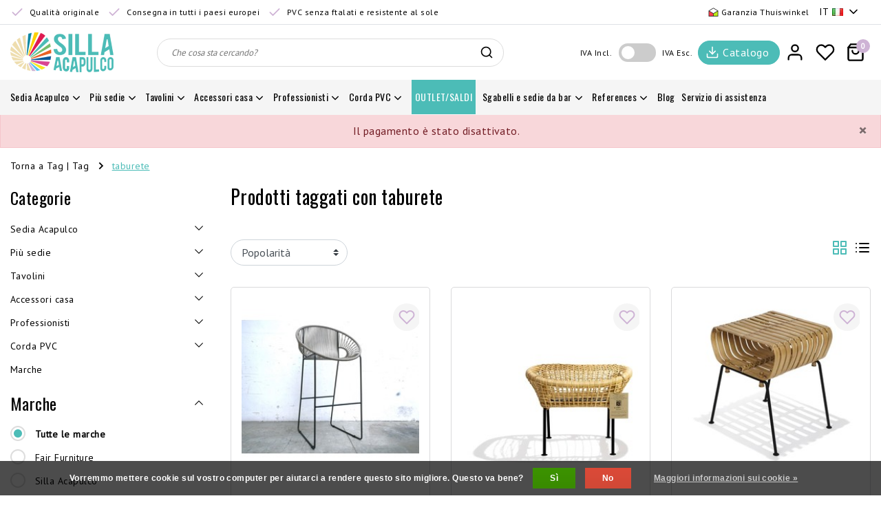

--- FILE ---
content_type: text/html;charset=utf-8
request_url: https://www.sillaacapulco.com/it/tags/taburete/
body_size: 25353
content:
<!DOCTYPE html>
<html lang="it">
  <head>
    <!--
		Sedie originali Acapulco by InStijl Media
    InStijl Media Unity Theme v2.1
    Theme by InStijl Media
    https://www.instijlmedia.nl
    
    If you are interested in our special offers or some customizaton, please contact us at info@instijlmedia.nl.
    -->
    <meta charset="utf-8"/>
<!-- [START] 'blocks/head.rain' -->
<!--

  (c) 2008-2026 Lightspeed Netherlands B.V.
  http://www.lightspeedhq.com
  Generated: 20-01-2026 @ 19:17:25

-->
<link rel="canonical" href="https://www.sillaacapulco.com/it/tags/taburete/"/>
<link rel="alternate" href="https://www.sillaacapulco.com/it/index.rss" type="application/rss+xml" title="Nuovi prodotti"/>
<link href="https://cdn.webshopapp.com/assets/cookielaw.css?2025-02-20" rel="stylesheet" type="text/css"/>
<meta name="robots" content="noodp,noydir"/>
<meta name="google-site-verification" content="mvvuXf_AzSzI8bRZljIHWHUcHEZ71GylXszvTZEIhg8"/>
<meta name="google-site-verification" content="3czF-qzaHVKha1wC4R6hmT9I-_LmowleKZuLgy8BOEc"/>
<meta name="google-site-verification" content="mvYBHwQ1PtDl6eTu6Dil2OJQN0qVpiLFwIwYgeK2-PE"/>
<meta name="google-site-verification" content="ujPjSdSsx6AaH1Lk2cldCDsWgA2QiOVurfPcuVgp3Rg"/>
<meta property="og:url" content="https://www.sillaacapulco.com/it/tags/taburete/?source=facebook"/>
<meta property="og:site_name" content="Sedie originali Acapulco"/>
<meta property="og:title" content="taburete"/>
<meta property="og:description" content="Consegna in tutta Europa"/>
<script>
(function(w,d,s,l,i){w[l]=w[l]||[];w[l].push({'gtm.start':
new Date().getTime(),event:'gtm.js'});var f=d.getElementsByTagName(s)[0],
j=d.createElement(s),dl=l!='dataLayer'?'&l='+l:'';j.async=true;j.src=
'https://www.googletagmanager.com/gtm.js?id='+i+dl;f.parentNode.insertBefore(j,f);
})(window,document,'script','dataLayer','GTM-MDG24GT'); 
</script>
<!--[if lt IE 9]>
<script src="https://cdn.webshopapp.com/assets/html5shiv.js?2025-02-20"></script>
<![endif]-->
<!-- [END] 'blocks/head.rain' -->
        <meta http-equiv="X-UA-Compatible" content="IE=Edge">
<title>taburete | Sedie originali Acapulco</title>
<meta name="description" content="Consegna in tutta Europa">
<meta name="keywords" content="taburete, sedia,Acapulco,Messico,originali,sedie,europa">
<meta name="HandheldFriendly" content="true">
<meta name="viewport" content="width=device-width, initial-scale=1, viewport-fit=cover">
<meta name="author" content="//www.instijlmedia.nl/">
<meta name="apple-mobile-web-app-capable" content="yes">
<meta name="apple-mobile-web-app-status-bar-style" content="white">
<meta name="author" content="//www.instijlmedia.nl/">
<meta name="theme-color" content="#ffffff">
<meta name="MobileOptimized" content="320">
<meta name="HandheldFriendly" content="true">
<link rel="icon" type="image/x-icon" href="https://cdn.webshopapp.com/shops/18780/themes/178576/assets/favicon.ico?20260105155758">
<link rel="apple-touch-icon" href="https://cdn.webshopapp.com/shops/18780/themes/178576/assets/favicon.ico?20260105155758">
<link rel="preconnect" href="//ajax.googleapis.com">
<link rel="preconnect" href="//cdn.webshopapp.com/">
<link rel="preconnect" href="//cdn.webshopapp.com/">
<link rel="preconnect" href="//fonts.googleapis.com">
<link rel="preconnect" href="//fonts.gstatic.com" crossorigin>
<link rel="dns-prefetch" href="//ajax.googleapis.com">
<link rel="dns-prefetch" href="//cdn.webshopapp.com/">
<link rel="dns-prefetch" href="//cdn.webshopapp.com/">	
<link rel="dns-prefetch" href="//fonts.googleapis.com">
<link rel="dns-prefetch" href="//fonts.gstatic.com" crossorigin>

<meta property="fb:app_id" content="966242223397117"/>
<meta property="og:type" content="website">
<meta property="og:description" content="Consegna in tutta Europa">
<meta property="og:image" content="https://cdn.webshopapp.com/shops/18780/themes/178576/assets/logo.png?20260105155758">
<meta name="p:domain_verify" content="ffd614febacdd367041e2a234790649c"/>
<meta name="facebook-domain-verification" content="z6z0gf6y0f59mcljpvnrry5s2ztr1c" />
<meta name="facebook-domain-verification" content="nvl2ryrh73n3uib8n53v60pejxkpzp" />
<script>
  !function(f,b,e,v,n,t,s)
  {if(f.fbq)return;n=f.fbq=function(){n.callMethod?
  n.callMethod.apply(n,arguments):n.queue.push(arguments)};
  if(!f._fbq)f._fbq=n;n.push=n;n.loaded=!0;n.version='2.0';
  n.queue=[];t=b.createElement(e);t.async=!0;
  t.src=v;s=b.getElementsByTagName(e)[0];
  s.parentNode.insertBefore(t,s)}(window, document,'script',
  'https://connect.facebook.net/en_US/fbevents.js');
  fbq('init', '822914555065728');
  fbq('track', 'PageView');
</script>
<noscript>
  <img height="1" width="1" style="display:none" 
       src="https://www.facebook.com/tr?id=822914555065728&ev=PageView&noscript=1"/>
</noscript>


<link href='//fonts.googleapis.com/css?family=PT%20Sans:100,400,600|Oswald:100,400,600' rel='preload' as="style">
<link href='//fonts.googleapis.com/css?family=PT%20Sans:100,400,600|Oswald:100,400,600' rel='stylesheet' type='text/css'>
<link rel="preload" href="https://cdn.webshopapp.com/shops/18780/themes/178576/assets/font-awesome-min.css?20260105155826" as="style" />
<link rel="stylesheet" href="https://cdn.webshopapp.com/shops/18780/themes/178576/assets/font-awesome-min.css?20260105155826" />

<link rel="preload" href="https://cdn.webshopapp.com/shops/18780/themes/178576/assets/ism-bootstrap-min.css?20260105155826" as="style" />
<link rel="stylesheet" href="https://cdn.webshopapp.com/shops/18780/themes/178576/assets/ism-bootstrap-min.css?20260105155826" />
<link rel="preload" href="https://cdn.webshopapp.com/shops/18780/themes/178576/assets/owl-carousel-min.css?20260105155826" as="style" />
<link rel="stylesheet" href="https://cdn.webshopapp.com/shops/18780/themes/178576/assets/owl-carousel-min.css?20260105155826" />
<link rel="preload" href="https://cdn.webshopapp.com/shops/18780/themes/178576/assets/stylesheet.css?20260105155826" as="style" />
<link rel="stylesheet" href="https://cdn.webshopapp.com/shops/18780/themes/178576/assets/stylesheet.css?20260105155826" />
<link rel="preload" href="https://cdn.webshopapp.com/shops/18780/themes/178576/assets/main.css?20260105155826" as="style" />
<link rel="stylesheet" href="https://cdn.webshopapp.com/shops/18780/themes/178576/assets/main.css?20260105155826" />
<link rel="preload" href="https://cdn.webshopapp.com/shops/18780/themes/178576/assets/settings.css?20260105155826" as="style" />
<link rel="stylesheet" href="https://cdn.webshopapp.com/shops/18780/themes/178576/assets/settings.css?20260105155826" />
<link rel="stylesheet" href="https://cdn.webshopapp.com/shops/18780/themes/178576/assets/media-queries.css?20260105155826" />
 
    <script src="https://cdn.webshopapp.com/shops/18780/themes/178576/assets/jquery-3-1-1-min.js?20260105155826"></script>
    <script src="https://cdn.webshopapp.com/shops/18780/themes/178576/assets/owl-carousel-min.js?20260105155826"></script>
        <script type="application/ld+json">
			{
				"@context": "http://schema.org/",
				"@type": "Organization",
				"url": "https://www.sillaacapulco.com/it/",
				"name": "Sedie originali Acapulco",
				"legalName": "Sedie originali Acapulco",
				"description": "Consegna in tutta Europa",
				"logo": "https://cdn.webshopapp.com/shops/18780/themes/178576/assets/logo.png?20260105155758",
				"image": "https://cdn.webshopapp.com/shops/18780/themes/178576/assets/logo.png?20260105155758",
				"contactPoint": {
					"@type": "ContactPoint",
					"contactType": "Customer service",
					"telephone": "(0031)653761963"
				}
			}
</script>
  	    <script>var ism_blog = '0';</script>          </head>
 	<body class="body osx webkit">
    <script>
var google_tag_params = {
  ecomm_prodid: ['142617176','132922297','110143528','132882888','99619428'],
  ecomm_pagetype: 'category',
  ecomm_category: 'Prodotti taggati con taburete',
  ecomm_totalvalue: 0.00,
};
</script>
<script>
window.dataLayer = window.dataLayer || [];
dataLayer.push({google_tag_params: window.google_tag_params});
</script>
              <div id="page" class="page page-">
      <div id="wrapper" class="wrapper">
              	        <div id="resMenu" class="sidenav"> 
  <div class="menu-text">
    <a href="https://www.sillaacapulco.com/" title="Sedie originali Acapulco">
    	<strong>Sedie originali Acapulco</strong>
    </a>
  </div>
  <div id="resMenuCloser" onclick="$('body, #resMenu, .btn-mobile.menu').removeClass('open');$('#resNav ul ul').removeClass('nav-active');">
    <span class="pe-7s-close"></span>
  </div>
  <div class="clear"></div>
  <div id="resNav">
    <ul class="categories list-unstyled p-0 m-0">
      <li class="item homepage">
        <a href="https://www.sillaacapulco.com/" title="Sedie originali Acapulco"><span>Homepage</span></a>
      </li>
            <li class="item category">
        <a href="" title="Sedia Acapulco" onclick="return false;">
          <span>Sedia Acapulco</span>
        </a>
                <span class="pe-7s-angle-right"></span>
        <ul class="list-unstyled p-0 m-0">
          <li class="item goback">
        		<a href="" title="Sedia Acapulco" onclick="$(this).closest('ul').removeClass('nav-active');return false;"><i class="pe-7s-angle-left"></i><span class="text">Torna a Menu</span></a>
          </li>
          <li class="item">
        		<a href="https://www.sillaacapulco.com/it/sedia-acapulco/" title="Sedia Acapulco">
              <strong>Sedia Acapulco</strong> 
            </a>
          </li>
                    <li class="item">
            <a href="https://www.sillaacapulco.com/it/sedia-acapulco/sedia-acapulco-originale/" title="Sedia Acapulco originale">
              <div class="category-image d-inline-block"><img data-src="https://cdn.webshopapp.com/shops/18780/files/13927522/30x30x2/sedia-acapulco-originale.jpg" class="lazy rounded-circle img-responsive" alt="Sedia Acapulco"></div>
              <span>Sedia Acapulco originale</span>
            </a>
                      </li>
                    <li class="item">
            <a href="" title="Sedia Condesa" onclick="return false;">
              <div class="category-image d-inline-block"><img data-src="https://cdn.webshopapp.com/shops/18780/files/15063985/30x30x2/sedia-condesa.jpg" class="lazy rounded-circle img-responsive" alt="Sedia Acapulco"></div>
              <span>Sedia Condesa</span>
            </a>
                        <span class="pe-7s-angle-right"></span>
            <ul class="list-unstyled p-0 m-0">
              <li class="item goback">
        				<a href="" title="Sedia Acapulco" onclick="$(this).closest('ul').removeClass('nav-active');return false;"><i class="pe-7s-angle-left"></i><span>Torna a Sedia Acapulco</span></a>
          		</li>
              <li class="item">
                <a href="https://www.sillaacapulco.com/it/sedia-acapulco/sedia-condesa/" title="Sedia Condesa"><strong>Sedia Condesa</strong></a>
              </li>
                            <li class="item">
                <a href="https://www.sillaacapulco.com/it/sedia-acapulco/sedia-condesa/sedia-condesa/" title="Sedia Condesa ">Sedia Condesa </a>
              </li>
                            <li class="item">
                <a href="https://www.sillaacapulco.com/it/sedia-acapulco/sedia-condesa/sedia-a-dondolo-condesa/" title="Sedia a dondolo Condesa">Sedia a dondolo Condesa</a>
              </li>
                            <li class="item">
                <a href="https://www.sillaacapulco.com/it/sedia-acapulco/sedia-condesa/sedia-condesa-in-pelle/" title="Sedia Condesa in pelle">Sedia Condesa in pelle</a>
              </li>
                            <li class="item">
                <a href="https://www.sillaacapulco.com/it/sedia-acapulco/sedia-condesa/sedia-condesa-multicolore/" title="Sedia Condesa multicolore">Sedia Condesa multicolore</a>
              </li>
                            <li class="item">
                <a href="https://www.sillaacapulco.com/it/sedia-acapulco/sedia-condesa/sedia-condesa-canapa-tule/" title="Sedia Condesa canapa/Tule">Sedia Condesa canapa/Tule</a>
              </li>
                            <li class="item">
                <a href="https://www.sillaacapulco.com/it/sedia-acapulco/sedia-condesa/piedini-protettivi-in-gomma/" title="Piedini protettivi in gomma">Piedini protettivi in gomma</a>
              </li>
                          </ul>
                      </li>
                    <li class="item">
            <a href="https://www.sillaacapulco.com/it/sedia-acapulco/sedia-a-dondolo-acapulco/" title="Sedia a dondolo Acapulco ">
              <div class="category-image d-inline-block"><img data-src="https://cdn.webshopapp.com/shops/18780/files/312062654/30x30x2/sedia-a-dondolo-acapulco.jpg" class="lazy rounded-circle img-responsive" alt="Sedia Acapulco"></div>
              <span>Sedia a dondolo Acapulco </span>
            </a>
                      </li>
                    <li class="item">
            <a href="https://www.sillaacapulco.com/it/sedia-acapulco/sedia-sospesa-acapulco/" title="Sedia sospesa Acapulco ">
              <div class="category-image d-inline-block"><img data-src="https://cdn.webshopapp.com/shops/18780/files/373070601/30x30x2/sedia-sospesa-acapulco.jpg" class="lazy rounded-circle img-responsive" alt="Sedia Acapulco"></div>
              <span>Sedia sospesa Acapulco </span>
            </a>
                      </li>
                    <li class="item">
            <a href="https://www.sillaacapulco.com/it/sedia-acapulco/sedia-acapulco-in-pelle/" title="Sedia Acapulco in pelle">
              <div class="category-image d-inline-block"><img data-src="https://cdn.webshopapp.com/shops/18780/files/15062591/30x30x2/sedia-acapulco-in-pelle.jpg" class="lazy rounded-circle img-responsive" alt="Sedia Acapulco"></div>
              <span>Sedia Acapulco in pelle</span>
            </a>
                      </li>
                    <li class="item">
            <a href="https://www.sillaacapulco.com/it/sedia-acapulco/materiali-naturali/" title="Materiali naturali">
              <div class="category-image d-inline-block"><img data-src="https://cdn.webshopapp.com/shops/18780/files/266864486/30x30x2/materiali-naturali.jpg" class="lazy rounded-circle img-responsive" alt="Sedia Acapulco"></div>
              <span>Materiali naturali</span>
            </a>
                      </li>
                    <li class="item">
            <a href="https://www.sillaacapulco.com/it/sedia-acapulco/sedia-acapulco-canapa-tule/" title="Sedia Acapulco canapa/Tule">
              <div class="category-image d-inline-block"><img data-src="https://cdn.webshopapp.com/shops/18780/files/355096767/30x30x2/sedia-acapulco-canapa-tule.jpg" class="lazy rounded-circle img-responsive" alt="Sedia Acapulco"></div>
              <span>Sedia Acapulco canapa/Tule</span>
            </a>
                      </li>
                    <li class="item">
            <a href="https://www.sillaacapulco.com/it/sedia-acapulco/sedia-acapulco-struttura-bianca/" title="Sedia Acapulco struttura bianca">
              <div class="category-image d-inline-block"><img data-src="https://cdn.webshopapp.com/shops/18780/files/34365876/30x30x2/sedia-acapulco-struttura-bianca.jpg" class="lazy rounded-circle img-responsive" alt="Sedia Acapulco"></div>
              <span>Sedia Acapulco struttura bianca</span>
            </a>
                      </li>
                    <li class="item">
            <a href="https://www.sillaacapulco.com/it/sedia-acapulco/sedia-acapulco-multicolore/" title="Sedia Acapulco multicolore">
              <div class="category-image d-inline-block"><img data-src="https://cdn.webshopapp.com/shops/18780/files/373070709/30x30x2/sedia-acapulco-multicolore.jpg" class="lazy rounded-circle img-responsive" alt="Sedia Acapulco"></div>
              <span>Sedia Acapulco multicolore</span>
            </a>
                      </li>
                    <li class="item">
            <a href="https://www.sillaacapulco.com/it/sedia-acapulco/progetta-la-tua-sedia-acapulco/" title="Progetta la tua sedia Acapulco!">
              <div class="category-image d-inline-block"><img data-src="https://cdn.webshopapp.com/shops/18780/files/29575078/30x30x2/progetta-la-tua-sedia-acapulco.jpg" class="lazy rounded-circle img-responsive" alt="Sedia Acapulco"></div>
              <span>Progetta la tua sedia Acapulco!</span>
            </a>
                      </li>
                    <li class="item">
            <a href="https://www.sillaacapulco.com/it/sedia-acapulco/panchina-acapulco/" title="Panchina Acapulco">
              <div class="category-image d-inline-block"><img data-src="https://cdn.webshopapp.com/shops/18780/files/200475911/30x30x2/panchina-acapulco.jpg" class="lazy rounded-circle img-responsive" alt="Sedia Acapulco"></div>
              <span>Panchina Acapulco</span>
            </a>
                      </li>
                    <li class="item">
            <a href="https://www.sillaacapulco.com/it/sedia-acapulco/acapulco-lettino-prendisole/" title="Acapulco lettino prendisole">
              <div class="category-image d-inline-block"><img data-src="https://cdn.webshopapp.com/shops/18780/files/373070488/30x30x2/acapulco-lettino-prendisole.jpg" class="lazy rounded-circle img-responsive" alt="Sedia Acapulco"></div>
              <span>Acapulco lettino prendisole</span>
            </a>
                      </li>
                    <li class="item">
            <a href="https://www.sillaacapulco.com/it/sedia-acapulco/sedia-acapulco-per-bambini/" title="Sedia Acapulco per bambini ">
              <div class="category-image d-inline-block"><img data-src="https://cdn.webshopapp.com/shops/18780/files/15062787/30x30x2/sedia-acapulco-per-bambini.jpg" class="lazy rounded-circle img-responsive" alt="Sedia Acapulco"></div>
              <span>Sedia Acapulco per bambini </span>
            </a>
                      </li>
                    <li class="item">
            <a href="https://www.sillaacapulco.com/it/sedia-acapulco/piedini-protettivi-in-gomma/" title="Piedini protettivi in gomma">
              <div class="category-image d-inline-block"><img data-src="https://cdn.webshopapp.com/shops/18780/files/306014973/30x30x2/piedini-protettivi-in-gomma.jpg" class="lazy rounded-circle img-responsive" alt="Sedia Acapulco"></div>
              <span>Piedini protettivi in gomma</span>
            </a>
                      </li>
                  </ul>
              </li>
            <li class="item category">
        <a href="" title="Più sedie" onclick="return false;">
          <span>Più sedie</span>
        </a>
                <span class="pe-7s-angle-right"></span>
        <ul class="list-unstyled p-0 m-0">
          <li class="item goback">
        		<a href="" title="Più sedie" onclick="$(this).closest('ul').removeClass('nav-active');return false;"><i class="pe-7s-angle-left"></i><span class="text">Torna a Menu</span></a>
          </li>
          <li class="item">
        		<a href="https://www.sillaacapulco.com/it/piu-sedie/" title="Più sedie">
              <strong>Più sedie</strong> 
            </a>
          </li>
                    <li class="item">
            <a href="https://www.sillaacapulco.com/it/piu-sedie/sedia-in-filo-rosarito/" title="Sedia in filo Rosarito">
              <div class="category-image d-inline-block"><img data-src="https://cdn.webshopapp.com/shops/18780/files/19775643/30x30x2/sedia-in-filo-rosarito.jpg" class="lazy rounded-circle img-responsive" alt="Più sedie"></div>
              <span>Sedia in filo Rosarito</span>
            </a>
                      </li>
                    <li class="item">
            <a href="https://www.sillaacapulco.com/it/piu-sedie/sedia-in-filo-polanco/" title="Sedia in filo Polanco">
              <div class="category-image d-inline-block"><img data-src="https://cdn.webshopapp.com/shops/18780/files/69050534/30x30x2/sedia-in-filo-polanco.jpg" class="lazy rounded-circle img-responsive" alt="Più sedie"></div>
              <span>Sedia in filo Polanco</span>
            </a>
                      </li>
                    <li class="item">
            <a href="https://www.sillaacapulco.com/it/piu-sedie/sedia-in-filo-luna/" title="Sedia in filo Luna">
              <div class="category-image d-inline-block"><img data-src="https://cdn.webshopapp.com/shops/18780/files/213218768/30x30x2/sedia-in-filo-luna.jpg" class="lazy rounded-circle img-responsive" alt="Più sedie"></div>
              <span>Sedia in filo Luna</span>
            </a>
                      </li>
                    <li class="item">
            <a href="https://www.sillaacapulco.com/it/piu-sedie/sedia-in-filo-mola/" title="Sedia in filo Mola">
              <div class="category-image d-inline-block"><img data-src="https://cdn.webshopapp.com/shops/18780/files/312062491/30x30x2/sedia-in-filo-mola.jpg" class="lazy rounded-circle img-responsive" alt="Più sedie"></div>
              <span>Sedia in filo Mola</span>
            </a>
                      </li>
                    <li class="item">
            <a href="" title="FIAM outdoor" onclick="return false;">
              <div class="category-image d-inline-block"><img data-src="https://cdn.webshopapp.com/shops/18780/files/413848753/30x30x2/fiam-outdoor.jpg" class="lazy rounded-circle img-responsive" alt="Più sedie"></div>
              <span>FIAM outdoor</span>
            </a>
                        <span class="pe-7s-angle-right"></span>
            <ul class="list-unstyled p-0 m-0">
              <li class="item goback">
        				<a href="" title="Più sedie" onclick="$(this).closest('ul').removeClass('nav-active');return false;"><i class="pe-7s-angle-left"></i><span>Torna a Più sedie</span></a>
          		</li>
              <li class="item">
                <a href="https://www.sillaacapulco.com/it/piu-sedie/fiam-outdoor/" title="FIAM outdoor"><strong>FIAM outdoor</strong></a>
              </li>
                            <li class="item">
                <a href="https://www.sillaacapulco.com/it/piu-sedie/fiam-outdoor/sedie-da-esterno-in-alluminio/" title="Sedie da esterno in alluminio">Sedie da esterno in alluminio</a>
              </li>
                            <li class="item">
                <a href="https://www.sillaacapulco.com/it/piu-sedie/fiam-outdoor/sedie-da-esterno-pieghevoli/" title="Sedie da esterno pieghevoli">Sedie da esterno pieghevoli</a>
              </li>
                          </ul>
                      </li>
                  </ul>
              </li>
            <li class="item category">
        <a href="" title="Tavolini" onclick="return false;">
          <span>Tavolini</span>
        </a>
                <span class="pe-7s-angle-right"></span>
        <ul class="list-unstyled p-0 m-0">
          <li class="item goback">
        		<a href="" title="Tavolini" onclick="$(this).closest('ul').removeClass('nav-active');return false;"><i class="pe-7s-angle-left"></i><span class="text">Torna a Menu</span></a>
          </li>
          <li class="item">
        		<a href="https://www.sillaacapulco.com/it/tavolini/" title="Tavolini">
              <strong>Tavolini</strong> 
            </a>
          </li>
                    <li class="item">
            <a href="https://www.sillaacapulco.com/it/tavolini/tavolini-japon/" title="Tavolini Japón">
              <div class="category-image d-inline-block"><img data-src="https://cdn.webshopapp.com/shops/18780/files/439758914/30x30x2/tavolini-japon.jpg" class="lazy rounded-circle img-responsive" alt="Tavolini"></div>
              <span>Tavolini Japón</span>
            </a>
                      </li>
                    <li class="item">
            <a href="https://www.sillaacapulco.com/it/tavolini/tavolino-inversa/" title="Tavolino Inversa">
              <div class="category-image d-inline-block"><img data-src="https://cdn.webshopapp.com/shops/18780/files/431269590/30x30x2/tavolino-inversa.jpg" class="lazy rounded-circle img-responsive" alt="Tavolini"></div>
              <span>Tavolino Inversa</span>
            </a>
                      </li>
                    <li class="item">
            <a href="https://www.sillaacapulco.com/it/tavolini/tavolini-zahora/" title="Tavolini Zahora">
              <div class="category-image d-inline-block"><img data-src="https://cdn.webshopapp.com/shops/18780/files/70904951/30x30x2/tavolini-zahora.jpg" class="lazy rounded-circle img-responsive" alt="Tavolini"></div>
              <span>Tavolini Zahora</span>
            </a>
                      </li>
                    <li class="item">
            <a href="https://www.sillaacapulco.com/it/tavolini/tavolino-tris/" title="Tavolino TRIS">
              <div class="category-image d-inline-block"><img data-src="https://cdn.webshopapp.com/shops/18780/files/417336388/30x30x2/tavolino-tris.jpg" class="lazy rounded-circle img-responsive" alt="Tavolini"></div>
              <span>Tavolino TRIS</span>
            </a>
                      </li>
                    <li class="item">
            <a href="https://www.sillaacapulco.com/it/tavolini/tavolini-boca-chica/" title="Tavolini Boca Chica">
              <div class="category-image d-inline-block"><img data-src="https://cdn.webshopapp.com/shops/18780/files/59594148/30x30x2/tavolini-boca-chica.jpg" class="lazy rounded-circle img-responsive" alt="Tavolini"></div>
              <span>Tavolini Boca Chica</span>
            </a>
                      </li>
                    <li class="item">
            <a href="https://www.sillaacapulco.com/it/tavolini/tavolini-japon-xl/" title="Tavolini Japón XL">
              <div class="category-image d-inline-block"><img data-src="https://cdn.webshopapp.com/shops/18780/files/308939861/30x30x2/tavolini-japon-xl.jpg" class="lazy rounded-circle img-responsive" alt="Tavolini"></div>
              <span>Tavolini Japón XL</span>
            </a>
                      </li>
                    <li class="item">
            <a href="https://www.sillaacapulco.com/it/tavolini/tavolini-bistro/" title="Tavolini Bistro">
              <div class="category-image d-inline-block"><img data-src="https://cdn.webshopapp.com/shops/18780/files/305285568/30x30x2/tavolini-bistro.jpg" class="lazy rounded-circle img-responsive" alt="Tavolini"></div>
              <span>Tavolini Bistro</span>
            </a>
                      </li>
                    <li class="item">
            <a href="https://www.sillaacapulco.com/it/tavolini/tavoli-da-pranzo/" title="Tavoli da pranzo">
              <div class="category-image d-inline-block"><img data-src="https://cdn.webshopapp.com/shops/18780/files/309268199/30x30x2/tavoli-da-pranzo.jpg" class="lazy rounded-circle img-responsive" alt="Tavolini"></div>
              <span>Tavoli da pranzo</span>
            </a>
                      </li>
                  </ul>
              </li>
            <li class="item category">
        <a href="" title="Accessori casa" onclick="return false;">
          <span>Accessori casa</span>
        </a>
                <span class="pe-7s-angle-right"></span>
        <ul class="list-unstyled p-0 m-0">
          <li class="item goback">
        		<a href="" title="Accessori casa" onclick="$(this).closest('ul').removeClass('nav-active');return false;"><i class="pe-7s-angle-left"></i><span class="text">Torna a Menu</span></a>
          </li>
          <li class="item">
        		<a href="https://www.sillaacapulco.com/it/accessori-casa/" title="Accessori casa">
              <strong>Accessori casa</strong> 
            </a>
          </li>
                    <li class="item">
            <a href="https://www.sillaacapulco.com/it/accessori-casa/illuminazione/" title="Illuminazione">
              <div class="category-image d-inline-block"><img data-src="https://cdn.webshopapp.com/shops/18780/files/67338156/30x30x2/illuminazione.jpg" class="lazy rounded-circle img-responsive" alt="Accessori casa"></div>
              <span>Illuminazione</span>
            </a>
                      </li>
                    <li class="item">
            <a href="https://www.sillaacapulco.com/it/accessori-casa/pelli-di-pecora-naturali/" title="Pelli di pecora naturali">
              <div class="category-image d-inline-block"><img data-src="https://cdn.webshopapp.com/shops/18780/files/396531572/30x30x2/pelli-di-pecora-naturali.jpg" class="lazy rounded-circle img-responsive" alt="Accessori casa"></div>
              <span>Pelli di pecora naturali</span>
            </a>
                      </li>
                    <li class="item">
            <a href="https://www.sillaacapulco.com/it/accessori-casa/cuscini/" title="Cuscini">
              <div class="category-image d-inline-block"><img data-src="https://cdn.webshopapp.com/shops/18780/files/59467580/30x30x2/cuscini.jpg" class="lazy rounded-circle img-responsive" alt="Accessori casa"></div>
              <span>Cuscini</span>
            </a>
                      </li>
                    <li class="item">
            <a href="https://www.sillaacapulco.com/it/accessori-casa/cestini/" title="Cestini">
              <div class="category-image d-inline-block"><img data-src="https://cdn.webshopapp.com/shops/18780/files/309135590/30x30x2/cestini.jpg" class="lazy rounded-circle img-responsive" alt="Accessori casa"></div>
              <span>Cestini</span>
            </a>
                      </li>
                    <li class="item">
            <a href="https://www.sillaacapulco.com/it/accessori-casa/coperte/" title="Coperte">
              <div class="category-image d-inline-block"><img data-src="https://cdn.webshopapp.com/shops/18780/files/61262504/30x30x2/coperte.jpg" class="lazy rounded-circle img-responsive" alt="Accessori casa"></div>
              <span>Coperte</span>
            </a>
                      </li>
                    <li class="item">
            <a href="https://www.sillaacapulco.com/it/accessori-casa/tappeti/" title="Tappeti">
              <div class="category-image d-inline-block"><img data-src="https://cdn.webshopapp.com/shops/18780/files/447812074/30x30x2/tappeti.jpg" class="lazy rounded-circle img-responsive" alt="Accessori casa"></div>
              <span>Tappeti</span>
            </a>
                      </li>
                    <li class="item">
            <a href="https://www.sillaacapulco.com/it/accessori-casa/specchi/" title="Specchi">
              <div class="category-image d-inline-block"><img data-src="https://cdn.webshopapp.com/shops/18780/files/309131806/30x30x2/specchi.jpg" class="lazy rounded-circle img-responsive" alt="Accessori casa"></div>
              <span>Specchi</span>
            </a>
                      </li>
                  </ul>
              </li>
            <li class="item category">
        <a href="" title="Professionisti" onclick="return false;">
          <span>Professionisti</span>
        </a>
                <span class="pe-7s-angle-right"></span>
        <ul class="list-unstyled p-0 m-0">
          <li class="item goback">
        		<a href="" title="Professionisti" onclick="$(this).closest('ul').removeClass('nav-active');return false;"><i class="pe-7s-angle-left"></i><span class="text">Torna a Menu</span></a>
          </li>
          <li class="item">
        		<a href="https://www.sillaacapulco.com/it/professionisti/" title="Professionisti">
              <strong>Professionisti</strong> 
            </a>
          </li>
                    <li class="item">
            <a href="https://www.sillaacapulco.com/it/professionisti/fair-furniture/" title="Fair Furniture">
              <div class="category-image d-inline-block"><img data-src="https://cdn.webshopapp.com/shops/18780/files/391881354/30x30x2/fair-furniture.jpg" class="lazy rounded-circle img-responsive" alt="Professionisti"></div>
              <span>Fair Furniture</span>
            </a>
                      </li>
                  </ul>
              </li>
            <li class="item category">
        <a href="" title="Corda PVC" onclick="return false;">
          <span>Corda PVC</span>
        </a>
                <span class="pe-7s-angle-right"></span>
        <ul class="list-unstyled p-0 m-0">
          <li class="item goback">
        		<a href="" title="Corda PVC" onclick="$(this).closest('ul').removeClass('nav-active');return false;"><i class="pe-7s-angle-left"></i><span class="text">Torna a Menu</span></a>
          </li>
          <li class="item">
        		<a href="https://www.sillaacapulco.com/it/corda-pvc/" title="Corda PVC">
              <strong>Corda PVC</strong> 
            </a>
          </li>
                    <li class="item">
            <a href="https://www.sillaacapulco.com/it/corda-pvc/rotoli-di-corda-pvc/" title="Rotoli di corda PVC">
              <div class="category-image d-inline-block"><img data-src="https://cdn.webshopapp.com/shops/18780/files/416011476/30x30x2/rotoli-di-corda-pvc.jpg" class="lazy rounded-circle img-responsive" alt="Corda PVC"></div>
              <span>Rotoli di corda PVC</span>
            </a>
                      </li>
                  </ul>
              </li>
            <li class="item category">
        <a href="https://www.sillaacapulco.com/it/outlet-saldi/" title="OUTLET/SALDI">
          <span>OUTLET/SALDI</span>
        </a>
              </li>
            <li class="item category">
        <a href="" title="Sgabelli e sedie da bar " onclick="return false;">
          <span>Sgabelli e sedie da bar </span>
        </a>
                <span class="pe-7s-angle-right"></span>
        <ul class="list-unstyled p-0 m-0">
          <li class="item goback">
        		<a href="" title="Sgabelli e sedie da bar " onclick="$(this).closest('ul').removeClass('nav-active');return false;"><i class="pe-7s-angle-left"></i><span class="text">Torna a Menu</span></a>
          </li>
          <li class="item">
        		<a href="https://www.sillaacapulco.com/it/sgabelli-e-sedie-da-bar/" title="Sgabelli e sedie da bar ">
              <strong>Sgabelli e sedie da bar </strong> 
            </a>
          </li>
                    <li class="item">
            <a href="https://www.sillaacapulco.com/it/sgabelli-e-sedie-da-bar/sgabelli-realizzati-con-materiali-naturali/" title="Sgabelli realizzati con materiali naturali">
              <div class="category-image d-inline-block"><img data-src="https://cdn.webshopapp.com/shops/18780/files/397433217/30x30x2/sgabelli-realizzati-con-materiali-naturali.jpg" class="lazy rounded-circle img-responsive" alt="Sgabelli e sedie da bar "></div>
              <span>Sgabelli realizzati con materiali naturali</span>
            </a>
                      </li>
                    <li class="item">
            <a href="https://www.sillaacapulco.com/it/sgabelli-e-sedie-da-bar/sedia-da-bar-zicatela/" title="Sedia da bar Zicatela">
              <div class="category-image d-inline-block"><img data-src="https://cdn.webshopapp.com/shops/18780/files/14032957/30x30x2/sedia-da-bar-zicatela.jpg" class="lazy rounded-circle img-responsive" alt="Sgabelli e sedie da bar "></div>
              <span>Sedia da bar Zicatela</span>
            </a>
                      </li>
                    <li class="item">
            <a href="https://www.sillaacapulco.com/it/sgabelli-e-sedie-da-bar/sgabello-xalapa/" title="Sgabello Xalapa">
              <div class="category-image d-inline-block"><img data-src="https://cdn.webshopapp.com/shops/18780/files/35589622/30x30x2/sgabello-xalapa.jpg" class="lazy rounded-circle img-responsive" alt="Sgabelli e sedie da bar "></div>
              <span>Sgabello Xalapa</span>
            </a>
                      </li>
                    <li class="item">
            <a href="https://www.sillaacapulco.com/it/sgabelli-e-sedie-da-bar/sgabello-luna/" title="Sgabello Luna">
              <div class="category-image d-inline-block"><img data-src="https://cdn.webshopapp.com/shops/18780/files/425077403/30x30x2/sgabello-luna.jpg" class="lazy rounded-circle img-responsive" alt="Sgabelli e sedie da bar "></div>
              <span>Sgabello Luna</span>
            </a>
                      </li>
                  </ul>
              </li>
            <li class="item category">
        <a href="" title="References" onclick="return false;">
          <span>References</span>
        </a>
                <span class="pe-7s-angle-right"></span>
        <ul class="list-unstyled p-0 m-0">
          <li class="item goback">
        		<a href="" title="References" onclick="$(this).closest('ul').removeClass('nav-active');return false;"><i class="pe-7s-angle-left"></i><span class="text">Torna a Menu</span></a>
          </li>
          <li class="item">
        		<a href="https://www.sillaacapulco.com/it/references/" title="References">
              <strong>References</strong> 
            </a>
          </li>
                    <li class="item">
            <a href="https://www.sillaacapulco.com/it/references/restaurant-popocatepetl-arnhem-the-netherlands/" title="Restaurant Popocatepetl Arnhem, The Netherlands">
              <div class="category-image d-inline-block"><img data-src="https://cdn.webshopapp.com/shops/18780/files/420455917/30x30x2/restaurant-popocatepetl-arnhem-the-netherlands.jpg" class="lazy rounded-circle img-responsive" alt="References"></div>
              <span>Restaurant Popocatepetl Arnhem, The Netherlands</span>
            </a>
                      </li>
                    <li class="item">
            <a href="https://www.sillaacapulco.com/it/references/tribes-brussel-belgium/" title="Tribes Brussel, Belgium">
              <div class="category-image d-inline-block"><img data-src="https://cdn.webshopapp.com/shops/18780/files/420456024/30x30x2/tribes-brussel-belgium.jpg" class="lazy rounded-circle img-responsive" alt="References"></div>
              <span>Tribes Brussel, Belgium</span>
            </a>
                      </li>
                    <li class="item">
            <a href="https://www.sillaacapulco.com/it/references/ep-lp-restaurant-rooftop-los-angeles-united-states/" title="E.P. &amp; L.P. restaurant &amp; rooftop, Los Angeles, United States">
              <div class="category-image d-inline-block"><img data-src="https://cdn.webshopapp.com/shops/18780/files/420456069/30x30x2/ep-lp-restaurant-rooftop-los-angeles-united-states.jpg" class="lazy rounded-circle img-responsive" alt="References"></div>
              <span>E.P. &amp; L.P. restaurant &amp; rooftop, Los Angeles, United States</span>
            </a>
                      </li>
                    <li class="item">
            <a href="https://www.sillaacapulco.com/it/references/bsl-boutique-suite-florence-italy/" title="BSL Boutique Suite, Florence, Italy">
              <div class="category-image d-inline-block"><img data-src="https://cdn.webshopapp.com/shops/18780/files/420456135/30x30x2/bsl-boutique-suite-florence-italy.jpg" class="lazy rounded-circle img-responsive" alt="References"></div>
              <span>BSL Boutique Suite, Florence, Italy</span>
            </a>
                      </li>
                    <li class="item">
            <a href="https://www.sillaacapulco.com/it/references/original-acapulco-chairs-in-spain/" title="Original Acapulco chairs in Spain">
              <div class="category-image d-inline-block"><img data-src="https://cdn.webshopapp.com/shops/18780/files/425207635/30x30x2/original-acapulco-chairs-in-spain.jpg" class="lazy rounded-circle img-responsive" alt="References"></div>
              <span>Original Acapulco chairs in Spain</span>
            </a>
                      </li>
                    <li class="item">
            <a href="https://www.sillaacapulco.com/it/references/hotel-el-vicenc-de-la-mar-mallorca/" title="Hotel el vicenç de la mar, Mallorca">
              <div class="category-image d-inline-block"><img data-src="https://cdn.webshopapp.com/shops/18780/files/445106065/30x30x2/hotel-el-vicenc-de-la-mar-mallorca.jpg" class="lazy rounded-circle img-responsive" alt="References"></div>
              <span>Hotel el vicenç de la mar, Mallorca</span>
            </a>
                      </li>
                  </ul>
              </li>
          </ul>
              	<ul class="list-unstyled">
                      <li class="item blog">
          <a href="https://www.sillaacapulco.com/it/blogs/news/" title="Notizie e novità" onclick="return false;">Notizie e novità</a>
                    <span class="pe-7s-angle-right"></span>
          <ul class="list-unstyled p-0 m-0">
            <li class="item goback">
              <a href="" title="Notizie e novità" onclick="$(this).closest('ul').removeClass('nav-active');return false;"><i class="pe-7s-angle-left"></i><span>Torna a Menu</span></a>
            </li>
            <li class="item">
              <a href="https://www.sillaacapulco.com/it/blogs/news/" title="Notizie e novità"><strong>Notizie e novità</strong></a>
            </li>
                        <li class="item">
              <a href="https://www.sillaacapulco.com/it/blogs/news/sedie-in-filo-acapulco/" title="Sedie in filo Acapulco"><span>Sedie in filo Acapulco</span></a>
              <span class="pe-7s-angle-right"></span>
            </li>
                        <li class="item">
              <a href="https://www.sillaacapulco.com/it/blogs/news/le-nostre-4-sedie-in-filo-preferite-oltre-alla-sed/" title="Le nostre 4 sedie in filo preferite (oltre alla sedia Acapulco)"><span>Le nostre 4 sedie in filo preferite (oltre alla sedia Acapulco)</span></a>
              <span class="pe-7s-angle-right"></span>
            </li>
                        <li class="item">
              <a href="https://www.sillaacapulco.com/it/blogs/news/la-storia-della-sedia-acapulco-fatta-a-mano-in-mes/" title="La storia della sedia Acapulco: fatta a mano in Messico"><span>La storia della sedia Acapulco: fatta a mano in Messico</span></a>
              <span class="pe-7s-angle-right"></span>
            </li>
                        <li class="item">
              <a href="https://www.sillaacapulco.com/it/blogs/news/10-motivi-per-cui-amo-la-sedia-acapulco/" title="10 motivi per cui amo la sedia Acapulco"><span>10 motivi per cui amo la sedia Acapulco</span></a>
              <span class="pe-7s-angle-right"></span>
            </li>
                        <li class="item">
              <a href="https://www.sillaacapulco.com/it/blogs/news/sedia-acapulco-e-sedia-condesa-qual-e-la-differenz/" title="Sedia Acapulco e sedia Condesa: qual è la differenza?"><span>Sedia Acapulco e sedia Condesa: qual è la differenza?</span></a>
              <span class="pe-7s-angle-right"></span>
            </li>
                      </ul>
                  </li>
                <li class="item blog">
          <a href="https://www.sillaacapulco.com/it/blogs/buy-original-or-replica-acapulco/" title="Originale o copia?" onclick="return false;">Originale o copia?</a>
                    <span class="pe-7s-angle-right"></span>
          <ul class="list-unstyled p-0 m-0">
            <li class="item goback">
              <a href="" title="Originale o copia?" onclick="$(this).closest('ul').removeClass('nav-active');return false;"><i class="pe-7s-angle-left"></i><span>Torna a Menu</span></a>
            </li>
            <li class="item">
              <a href="https://www.sillaacapulco.com/it/blogs/buy-original-or-replica-acapulco/" title="Originale o copia?"><strong>Originale o copia?</strong></a>
            </li>
                        <li class="item">
              <a href="https://www.sillaacapulco.com/it/blogs/buy-original-or-replica-acapulco/originale-o-copia/" title="Originale o copia?"><span>Originale o copia?</span></a>
              <span class="pe-7s-angle-right"></span>
            </li>
                      </ul>
                  </li>
                    <li class="item service">
          <a href="https://www.sillaacapulco.com/it/service/" title="Service" class=""><span>Servizio di assistenza</span></a>
      </li>
    </ul>
    <ul class="list-unstyled p-0 m-0">
                                                                                                                  <li class="item lang">
                                       <a href="" onclick="return false;" title="Italiano" class="language language-it" >
   	<span><span class="flag"></span> / 	EUR</span>     <svg data-feather="chevron-down" class="icon-svg"></svg>
   </a>
    	<span class="pe-7s-angle-right"></span>
           <ul class="subnav-col list-unstyled p-0 m-0">
                        <li class="item goback">
            <a href="" title="Italiano" onclick="$(this).closest('ul').slideUp('fast');return false;"><i class="pe-7s-angle-left"></i><span>Torna a Menu</span></a>
          </li>
          <li class="item lang">
            <a href="https://www.sillaacapulco.com/it/go/category/" title="Italiano" class="language language-it"><strong>Lingua</strong></a>
          </li>
                          <li class="lang">
           <a href="https://www.sillaacapulco.com/nl/go/category/" title="Nederlands" class="language language-nl">
             Nederlands             <span class="flag"></span>
           </a>
        </li>
              <li class="lang">
           <a href="https://www.sillaacapulco.com/de/go/category/" title="Deutsch" class="language language-de">
             Deutsch             <span class="flag"></span>
           </a>
        </li>
              <li class="lang">
           <a href="https://www.sillaacapulco.com/en/go/category/" title="English" class="language language-en">
             English             <span class="flag"></span>
           </a>
        </li>
              <li class="lang">
           <a href="https://www.sillaacapulco.com/fr/go/category/" title="Français" class="language language-fr">
             Français             <span class="flag"></span>
           </a>
        </li>
              <li class="lang">
           <a href="https://www.sillaacapulco.com/es/go/category/" title="Español" class="language language-es">
             Español             <span class="flag"></span>
           </a>
        </li>
              <li class="lang">
           <a href="https://www.sillaacapulco.com/it/go/category/" title="Italiano" class="language language-it">
             <strong>Italiano</strong>             <span class="flag"></span>
           </a>
        </li>
                 <li class="curr">
        <a href="" onclick="return false;" title="" id="currencyDropdown" class="currency currency-">
          <strong>Moneta</strong>
        </a>
     	</li>
     	      <li class="curr">
         <a href="https://www.sillaacapulco.com/it/session/currency/eur/" title="eur" class="curr curr-EUR">
         	<strong>€ - EUR</strong>         </a>
      </li>
              </ul>
</li>      <li class="item account">
         <a href="https://www.sillaacapulco.com/it/account/" title="Accedi">
          <span>Accedi</span></a>
      </li>
      <li class="item compare"><a href="https://www.sillaacapulco.com/it/compare/" title="Confronta"><span>Confronta i prodotti</span></a></li>
            <li class="item cart">
         <a href="https://www.sillaacapulco.com/it/account/wishlist/" title="Lista dei desideri"><span>Lista dei desideri</span>
        </a>
      </li>
            <li class="item cart">
         <a href="https://www.sillaacapulco.com/it/cart/" title="Carrello"><span>Carrello</span>
        </a>
      </li>
    </ul>
  </div>
</div><div id="resCart" class="sidenav ism-cart-menu">
   <div class="cart-title">
        Carrello
        <div id="resCartCloser" onclick="$('body, #resCart, .btn-mobile.cart').removeClass('open');">
          <span class="pe-7s-close"></span>
        </div>
     </div>
   <div class="sidenav-products">
           <div class="cart-products empty-cart">
         <div class="cart-content">Non ci sono articoli nel tuo carrello</div>
      </div>
            <div class="cart-footer cart-total">
        <div class="free-shipping">
                        <div class="alert alert-primary mb-2">
          <span>Spend €500,00 for free shipping</span>
        </div>
                        </div>
         <table class="total">
                        <tr>
               <td><strong>Totale</strong></td>
               <td class="totaltotal">€0,00</td>
            </tr>
         </table>
         <a class="btn btn-primary btn-lg btn-block mt-2" href="https://www.sillaacapulco.com/it/cart/"><i class="ion ion-ios-cart"></i>Cassa</a>
      </div>
   </div>
</div><div id="resLogin" class="ism-account-menu sidenav">
   <div class="sidenav-container">
     <div class="sidenav-title-box">
       <h3>Il mio account</h3>
       <div id="resLoginCloser" onclick="$('body, #resLogin, .btn-mobile.account, .btn-mobile.wishlist').removeClass('open');">
          <span class="pe-7s-close"></span>
        </div>
       <div class="dropdown-divider"></div>
     </div>
			     	<form method="post" id="ism-loginForm" action="https://www.sillaacapulco.com/it/account/loginPost/?return=https%3A%2F%2Fwww.sillaacapulco.com%2Fit%2Ftags%2Ftaburete%2F">
            <input type="hidden" name="key" value="4be8dae3b67196bb44e020649131d86d" />
            <input type="hidden" name="type" value="login" />
            <div class="form-group">
               <label for="ismLoginEmail">Indirizzo e-mail</label>
               <input type="email" name="email" class="form-control" id="ismLoginEmail" placeholder="Nome" autocomplete='email' required>
            </div>
            <div class="form-group mb-0">
               <label for="ismLoginPassword">Password</label>
               <input type="password" name="password" class="form-control" id="ismLoginPassword" placeholder="Password" autocomplete='current-password' required>
            </div>
           <a class="link pb-3 float-right" href="https://www.sillaacapulco.com/it/account/password/"><small>Password dimenticata?</small></a>
            <button type="submit" class="btn btn-primary no-effect btn-block">Registrazione</button>
     		</form>
     		<div class="sidenav-title-box pt-3">
           <h3>Nuovo cliente?</h3>
           <div class="dropdown-divider"></div>
         </div>
     	<div class="sidenav-content">
     		<ul class="list-checks list-unstyled p-0 m-0 mb-2">
          <li><i class="fa fa-check-circle-o"></i>Rendi la tua esperienza di acquisto migliore e più veloce</li>
          <li><i class="fa fa-check-circle-o"></i>Salva il tuo carrello e salva i prodotti nella tua wishlist</li>
        </ul>
     	</div>
      <a  class="btn btn-primary btn-block" href="https://www.sillaacapulco.com/it/account/register/">Registrati</a>
             </div>
</div><div id="modalNewsletter" class="modal fade" tabindex="-1" role="dialog" data-title="newsletter">
  <div class="modal-dialog modal-lg" role="document">
  	<div class="modal-content">
      <button type="button" class="close" data-dismiss="modal" aria-label="Close">
          <span aria-hidden="true">×</span>
        </button>
        <form id="formNewsletter" action="https://www.sillaacapulco.com/it/account/newsletter/" method="post" class="popup-a popup-newsletter">
                    <div class="news-image">
            <img src="https://cdn.webshopapp.com/shops/18780/themes/178576/assets/newsletter.jpg?20260105155826" alt="Newsletter" class="img-responsive">
          </div>
                    <div class="news-details">
            <div class="news-header">
              <b><h3>Newsletter</h3></b>
              <p>Your text here</p>
            </div>
            <div class="news-content">
              <input type="hidden" name="key" value="4be8dae3b67196bb44e020649131d86d" />
              <label for="formNewsletterEmail">Indirizzo e-mail</label>
              <input type="text" name="email" id="formNewsletterEmail" class="form-control mb-2" placeholder="Indirizzo e-mail"/>
            </div>
            <button type="submit" class="btn btn-primary btn-block mt-2">Iscriviti</button>
          </div>
        </form>
    </div>
  </div>
</div>        <div class="content">
        	<div class="overlay-bg"></div>
          <header id="header" class="header header-pages">
  <div id="topnav">
  <div class="border-bottom">
    <div class="container-fluid">
      <div class="topbar-wrapper d-flex align-items-center justify-content-between">
                <div class="text-left">
          <div class="usp">
  <div class="list-usp">
    <div class="no-carousel">        <div class="item-usp d-flex align-items-center justify-content-center">
            <svg data-feather="check" class="icon-svg text-secondary"></svg>
      <div class="item-details pl-2 text-truncate">
        <span>Qualità originale</span> 
              </div>
          </div>
        <div class="item-usp d-flex align-items-center justify-content-center">
            <svg data-feather="check" class="icon-svg text-secondary"></svg>
      <div class="item-details pl-2 text-truncate">
        <span>Consegna in tutti i paesi europei</span> 
              </div>
          </div>
        <div class="item-usp d-flex align-items-center justify-content-center">
            <svg data-feather="check" class="icon-svg text-secondary"></svg>
      <div class="item-details pl-2 text-truncate">
        <span>PVC senza ftalati e resistente al sole</span> 
              </div>
          </div>
        <div class="item-usp d-flex align-items-center justify-content-center">
            <svg data-feather="check" class="icon-svg text-secondary"></svg>
      <div class="item-details pl-2 text-truncate">
        <span>Checked by Fair Furniture</span> 
              </div>
          </div>
        <div class="item-usp d-flex align-items-center justify-content-center">
            <svg data-feather="check" class="icon-svg text-secondary"></svg>
      <div class="item-details pl-2 text-truncate">
        <span>Since 2013 in Europe</span> 
              </div>
          </div>
        </div>
  </div>
</div>
<div class="clearfix"></div>
        </div>
        <div id="global" class="d-none d-xl-block text-right">
          <div class="hallmark-top">
            <a href="https://www.thuiswinkel.org/en/members/fair-furniture/certificate/" title="Garanzia Thuiswinkel" target="_blank">
            	<img src="https://cdn.webshopapp.com/shops/18780/themes/178576/assets/img-tww.png?20260105155826" class="pb-1 pr-1" alt="Garanzia Thuiswinkel"><span>Garanzia Thuiswinkel</span>
            </a>
          </div>
                    <div class="languages dropdown ism-dropdown">
                        <ul class="list-unstyled p-0 m-0">
                                                                                                                          <li class="item lang">
                                       <a href="" onclick="return false;" title="Italiano" class="language language-it" data-toggle="dropdown" aria-haspopup="true" aria-expanded="false">
   	<strong>it</strong><span class="flag"></span>     <svg data-feather="chevron-down" class="icon-svg"></svg>
   </a>
           <ul class="dropdown-menu list-unstyled p-0 m-0">
                    <li class="lang">
           <a href="https://www.sillaacapulco.com/nl/go/category/" title="Nederlands" class="dropdown-item language language-nl">
             Nederlands             <span class="flag"></span>
           </a>
        </li>
              <li class="lang">
           <a href="https://www.sillaacapulco.com/de/go/category/" title="Deutsch" class="dropdown-item language language-de">
             Deutsch             <span class="flag"></span>
           </a>
        </li>
              <li class="lang">
           <a href="https://www.sillaacapulco.com/en/go/category/" title="English" class="dropdown-item language language-en">
             English             <span class="flag"></span>
           </a>
        </li>
              <li class="lang">
           <a href="https://www.sillaacapulco.com/fr/go/category/" title="Français" class="dropdown-item language language-fr">
             Français             <span class="flag"></span>
           </a>
        </li>
              <li class="lang">
           <a href="https://www.sillaacapulco.com/es/go/category/" title="Español" class="dropdown-item language language-es">
             Español             <span class="flag"></span>
           </a>
        </li>
              <li class="lang">
           <a href="https://www.sillaacapulco.com/it/go/category/" title="Italiano" class="dropdown-item language language-it">
             Italiano             <span class="flag"></span>
           </a>
        </li>
              </ul>
</li>            </ul>
          </div>
                            </div>
      </div>   
    </div>
	</div>
</div>  <div class="header-sticky">
    <div class="header-nav">
      <div class="container-fluid">
          <div class="header-inner pb-3 pb-lg-0">
             <div class="row">
              	<div class="d-xl-none d-lg-inline-block col-md-4 col-2 order-3 order-md-1 col-2 col-lg-1">
              		<div id="resNavOpener" onclick="$('#wrapper').toggleClass('open');return false;" data-trigger="menu" data-target="#resMenu">
                    <div class="menu-icon">
                      <div class="buttonContainer">
                        <div class="miniBar"></div>
                        <div class="miniBar middle"></div>
                        <div class="miniBar"></div>
                      </div>
                      <span class="menu-text d-none d-md-inline-block">Menu</span>
                    </div>
                	</div>
               	</div>
                <div id="logo" class="col-6 col-md-2 col-xl-2 order-1 order-md-2">
                   <div class="logo">
                     <div class="logo-inner">
                       <div class="logo-menu main-item">
                          <div class="menu-icon">
                            <div class="buttonContainer">
                              <div class="miniBar"></div>
                              <div class="miniBar middle"></div>
                              <div class="miniBar"></div>
                            </div>
                          </div>
                         <div class="navigation subs">
   <ul class="list-unstyled p-0 m-0">
                        <li class="item subs">
         <a href="https://www.sillaacapulco.com/it/sedia-acapulco/" title="Sedia Acapulco"><span>Sedia Acapulco</span><i class="pe-7s-angle-right"></i></a>
                  <div class="subnav">
                        <ul class="subnav-col list-unstyled m-0">
                              <li class="subitem">
                  <a href="https://www.sillaacapulco.com/it/sedia-acapulco/sedia-acapulco-originale/" title="Sedia Acapulco originale"><strong>Sedia Acapulco originale</strong></a>
                                 </li>
                              <li class="subitem">
                  <a href="https://www.sillaacapulco.com/it/sedia-acapulco/sedia-condesa/" title="Sedia Condesa"><strong>Sedia Condesa</strong></a>
                                    <ul class="subsubnav list-unstyled p-0 m-0">
                                          <li class="subsubitem active">
                        <a href="https://www.sillaacapulco.com/it/sedia-acapulco/sedia-condesa/sedia-condesa/" title="Sedia Condesa "><span>Sedia Condesa </span></a>
                     </li>
                                          <li class="subsubitem">
                        <a href="https://www.sillaacapulco.com/it/sedia-acapulco/sedia-condesa/sedia-a-dondolo-condesa/" title="Sedia a dondolo Condesa"><span>Sedia a dondolo Condesa</span></a>
                     </li>
                                          <li class="subsubitem">
                        <a href="https://www.sillaacapulco.com/it/sedia-acapulco/sedia-condesa/sedia-condesa-in-pelle/" title="Sedia Condesa in pelle"><span>Sedia Condesa in pelle</span></a>
                     </li>
                                          <li class="subsubitem">
                        <a href="https://www.sillaacapulco.com/it/sedia-acapulco/sedia-condesa/sedia-condesa-multicolore/" title="Sedia Condesa multicolore"><span>Sedia Condesa multicolore</span></a>
                     </li>
                                          <li class="subsubitem">
                        <a href="https://www.sillaacapulco.com/it/sedia-acapulco/sedia-condesa/sedia-condesa-canapa-tule/" title="Sedia Condesa canapa/Tule"><span>Sedia Condesa canapa/Tule</span></a>
                     </li>
                                                               <li class="subsubitem">
                        <a href="https://www.sillaacapulco.com/it/sedia-acapulco/sedia-condesa/" title="Sedia Condesa" class="btn-link"><span>Mostra tutti</span></a>
                     </li>
                                       </ul>
                                 </li>
                              <li class="subitem">
                  <a href="https://www.sillaacapulco.com/it/sedia-acapulco/sedia-a-dondolo-acapulco/" title="Sedia a dondolo Acapulco "><strong>Sedia a dondolo Acapulco </strong></a>
                                 </li>
                           </ul>
                        <ul class="subnav-col list-unstyled m-0">
                              <li class="subitem">
                  <a href="https://www.sillaacapulco.com/it/sedia-acapulco/sedia-sospesa-acapulco/" title="Sedia sospesa Acapulco "><strong>Sedia sospesa Acapulco </strong></a>
                                 </li>
                              <li class="subitem">
                  <a href="https://www.sillaacapulco.com/it/sedia-acapulco/sedia-acapulco-in-pelle/" title="Sedia Acapulco in pelle"><strong>Sedia Acapulco in pelle</strong></a>
                                 </li>
                              <li class="subitem">
                  <a href="https://www.sillaacapulco.com/it/sedia-acapulco/materiali-naturali/" title="Materiali naturali"><strong>Materiali naturali</strong></a>
                                 </li>
                           </ul>
                        <ul class="subnav-col list-unstyled m-0">
                              <li class="subitem">
                  <a href="https://www.sillaacapulco.com/it/sedia-acapulco/sedia-acapulco-canapa-tule/" title="Sedia Acapulco canapa/Tule"><strong>Sedia Acapulco canapa/Tule</strong></a>
                                 </li>
                              <li class="subitem">
                  <a href="https://www.sillaacapulco.com/it/sedia-acapulco/sedia-acapulco-struttura-bianca/" title="Sedia Acapulco struttura bianca"><strong>Sedia Acapulco struttura bianca</strong></a>
                                 </li>
                              <li class="subitem">
                  <a href="https://www.sillaacapulco.com/it/sedia-acapulco/sedia-acapulco-multicolore/" title="Sedia Acapulco multicolore"><strong>Sedia Acapulco multicolore</strong></a>
                                 </li>
                           </ul>
                                    <ul class="subnav-col list-unstyled m-0">
               <li class="subitem">
                  <a href="https://www.sillaacapulco.com/it/sedia-acapulco/" title="Sedia Acapulco" class="btn-link"><span>Mostra tutti</span></a>
               </li>
            </ul>
                                       <ul class="subnav-col last-ul list-unstyled m-0">
                  <li class="subitem newest">
                    <a href="https://www.sillaacapulco.com/it/sedia-acapulco/?sort=newest" title="Piú recenti"><strong>Nuovo</strong></a>
                  </li>
                  <li class="subitem popular">
                    <a href="https://www.sillaacapulco.com/it/sedia-acapulco/?sort=popular" title="Bestsellers"><strong>Bestsellers</strong></a>
                  </li>
                  <li class="subitem sale active">
                    <a href="https://www.sillaacapulco.com/it/sedia-acapulco/?sort=lowest" title="Vendita"><strong>Vendita</strong></a>
                  </li>
                                    <li class="subitem brands">
                    <a href="https://www.sillaacapulco.com/it/brands/" title="Marche"><strong>Marche</strong></a>
                  </li>
                                  </ul>
                            <div class="clearfix"></div>
                        <div class="all-categories">
               <a href="https://www.sillaacapulco.com/it/sedia-acapulco/" title="Sedia Acapulco" class="btn btn-normal no-effect"><span>View all Sedia Acapulco</span><i class="pe-7s-angle-right"></i></a>
            </div>
                                    <div class="menu-close">
               <a href="" title="" onclick="$('.navigation').addClass('no-hover');return false;">
               <i class="pe-7s-close"></i>
               </a>
            </div>
                     </div>
               </li>
                        <li class="item subs">
         <a href="https://www.sillaacapulco.com/it/piu-sedie/" title="Più sedie"><span>Più sedie</span><i class="pe-7s-angle-right"></i></a>
                  <div class="subnav">
                        <ul class="subnav-col list-unstyled m-0">
                              <li class="subitem">
                  <a href="https://www.sillaacapulco.com/it/piu-sedie/sedia-in-filo-rosarito/" title="Sedia in filo Rosarito"><strong>Sedia in filo Rosarito</strong></a>
                                 </li>
                              <li class="subitem">
                  <a href="https://www.sillaacapulco.com/it/piu-sedie/sedia-in-filo-polanco/" title="Sedia in filo Polanco"><strong>Sedia in filo Polanco</strong></a>
                                 </li>
                           </ul>
                        <ul class="subnav-col list-unstyled m-0">
                              <li class="subitem">
                  <a href="https://www.sillaacapulco.com/it/piu-sedie/sedia-in-filo-luna/" title="Sedia in filo Luna"><strong>Sedia in filo Luna</strong></a>
                                 </li>
                              <li class="subitem">
                  <a href="https://www.sillaacapulco.com/it/piu-sedie/sedia-in-filo-mola/" title="Sedia in filo Mola"><strong>Sedia in filo Mola</strong></a>
                                 </li>
                           </ul>
                        <ul class="subnav-col list-unstyled m-0">
                              <li class="subitem">
                  <a href="https://www.sillaacapulco.com/it/piu-sedie/fiam-outdoor/" title="FIAM outdoor"><strong>FIAM outdoor</strong></a>
                                    <ul class="subsubnav list-unstyled p-0 m-0">
                                          <li class="subsubitem active">
                        <a href="https://www.sillaacapulco.com/it/piu-sedie/fiam-outdoor/sedie-da-esterno-in-alluminio/" title="Sedie da esterno in alluminio"><span>Sedie da esterno in alluminio</span></a>
                     </li>
                                          <li class="subsubitem">
                        <a href="https://www.sillaacapulco.com/it/piu-sedie/fiam-outdoor/sedie-da-esterno-pieghevoli/" title="Sedie da esterno pieghevoli"><span>Sedie da esterno pieghevoli</span></a>
                     </li>
                                                            </ul>
                                 </li>
                           </ul>
                                                   <ul class="subnav-col last-ul list-unstyled m-0">
                  <li class="subitem newest">
                    <a href="https://www.sillaacapulco.com/it/piu-sedie/?sort=newest" title="Piú recenti"><strong>Nuovo</strong></a>
                  </li>
                  <li class="subitem popular">
                    <a href="https://www.sillaacapulco.com/it/piu-sedie/?sort=popular" title="Bestsellers"><strong>Bestsellers</strong></a>
                  </li>
                  <li class="subitem sale">
                    <a href="https://www.sillaacapulco.com/it/piu-sedie/?sort=lowest" title="Vendita"><strong>Vendita</strong></a>
                  </li>
                                    <li class="subitem brands">
                    <a href="https://www.sillaacapulco.com/it/brands/" title="Marche"><strong>Marche</strong></a>
                  </li>
                                  </ul>
                            <div class="clearfix"></div>
                                    <div class="menu-close">
               <a href="" title="" onclick="$('.navigation').addClass('no-hover');return false;">
               <i class="pe-7s-close"></i>
               </a>
            </div>
                     </div>
               </li>
                        <li class="item subs no-subsub">
         <a href="https://www.sillaacapulco.com/it/tavolini/" title="Tavolini"><span>Tavolini</span><i class="pe-7s-angle-right"></i></a>
                  <div class="subnav">
                        <ul class="subnav-col list-unstyled m-0">
                              <li class="subitem">
                  <a href="https://www.sillaacapulco.com/it/tavolini/tavolini-japon/" title="Tavolini Japón"><strong>Tavolini Japón</strong></a>
                                 </li>
                              <li class="subitem">
                  <a href="https://www.sillaacapulco.com/it/tavolini/tavolino-inversa/" title="Tavolino Inversa"><strong>Tavolino Inversa</strong></a>
                                 </li>
                              <li class="subitem">
                  <a href="https://www.sillaacapulco.com/it/tavolini/tavolini-zahora/" title="Tavolini Zahora"><strong>Tavolini Zahora</strong></a>
                                 </li>
                           </ul>
                        <ul class="subnav-col list-unstyled m-0">
                              <li class="subitem">
                  <a href="https://www.sillaacapulco.com/it/tavolini/tavolino-tris/" title="Tavolino TRIS"><strong>Tavolino TRIS</strong></a>
                                 </li>
                              <li class="subitem">
                  <a href="https://www.sillaacapulco.com/it/tavolini/tavolini-boca-chica/" title="Tavolini Boca Chica"><strong>Tavolini Boca Chica</strong></a>
                                 </li>
                              <li class="subitem">
                  <a href="https://www.sillaacapulco.com/it/tavolini/tavolini-japon-xl/" title="Tavolini Japón XL"><strong>Tavolini Japón XL</strong></a>
                                 </li>
                           </ul>
                        <ul class="subnav-col list-unstyled m-0">
                              <li class="subitem">
                  <a href="https://www.sillaacapulco.com/it/tavolini/tavolini-bistro/" title="Tavolini Bistro"><strong>Tavolini Bistro</strong></a>
                                 </li>
                              <li class="subitem">
                  <a href="https://www.sillaacapulco.com/it/tavolini/tavoli-da-pranzo/" title="Tavoli da pranzo"><strong>Tavoli da pranzo</strong></a>
                                 </li>
                           </ul>
                                               <div class="clearfix"></div>
                                 </div>
               </li>
                        <li class="item subs no-subsub">
         <a href="https://www.sillaacapulco.com/it/accessori-casa/" title="Accessori casa"><span>Accessori casa</span><i class="pe-7s-angle-right"></i></a>
                  <div class="subnav">
                        <ul class="subnav-col list-unstyled m-0">
                              <li class="subitem">
                  <a href="https://www.sillaacapulco.com/it/accessori-casa/illuminazione/" title="Illuminazione"><strong>Illuminazione</strong></a>
                                 </li>
                              <li class="subitem">
                  <a href="https://www.sillaacapulco.com/it/accessori-casa/pelli-di-pecora-naturali/" title="Pelli di pecora naturali"><strong>Pelli di pecora naturali</strong></a>
                                 </li>
                              <li class="subitem">
                  <a href="https://www.sillaacapulco.com/it/accessori-casa/cuscini/" title="Cuscini"><strong>Cuscini</strong></a>
                                 </li>
                           </ul>
                        <ul class="subnav-col list-unstyled m-0">
                              <li class="subitem">
                  <a href="https://www.sillaacapulco.com/it/accessori-casa/cestini/" title="Cestini"><strong>Cestini</strong></a>
                                 </li>
                              <li class="subitem">
                  <a href="https://www.sillaacapulco.com/it/accessori-casa/coperte/" title="Coperte"><strong>Coperte</strong></a>
                                 </li>
                              <li class="subitem">
                  <a href="https://www.sillaacapulco.com/it/accessori-casa/tappeti/" title="Tappeti"><strong>Tappeti</strong></a>
                                 </li>
                           </ul>
                        <ul class="subnav-col list-unstyled m-0">
                              <li class="subitem">
                  <a href="https://www.sillaacapulco.com/it/accessori-casa/specchi/" title="Specchi"><strong>Specchi</strong></a>
                                 </li>
                           </ul>
                                               <div class="clearfix"></div>
                                 </div>
               </li>
                        <li class="item subs no-subsub">
         <a href="https://www.sillaacapulco.com/it/professionisti/" title="Professionisti"><span>Professionisti</span><i class="pe-7s-angle-right"></i></a>
                  <div class="subnav">
                        <ul class="subnav-col list-unstyled m-0">
                              <li class="subitem">
                  <a href="https://www.sillaacapulco.com/it/professionisti/fair-furniture/" title="Fair Furniture"><strong>Fair Furniture</strong></a>
                                 </li>
                           </ul>
                                               <div class="clearfix"></div>
                                 </div>
               </li>
                        <li class="item subs no-subsub">
         <a href="https://www.sillaacapulco.com/it/corda-pvc/" title="Corda PVC"><span>Corda PVC</span><i class="pe-7s-angle-right"></i></a>
                  <div class="subnav">
                        <ul class="subnav-col list-unstyled m-0">
                              <li class="subitem">
                  <a href="https://www.sillaacapulco.com/it/corda-pvc/rotoli-di-corda-pvc/" title="Rotoli di corda PVC"><strong>Rotoli di corda PVC</strong></a>
                                 </li>
                           </ul>
                                               <div class="clearfix"></div>
                                 </div>
               </li>
                        <li class="item no-subs no-subsub">
         <a href="https://www.sillaacapulco.com/it/outlet-saldi/" title="OUTLET/SALDI"><span>OUTLET/SALDI</span></a>
               </li>
                  <li class="item">
         <a href="https://www.sillaacapulco.com/it/catalog/" title="Tutte le categorie" class="itemlink">
         <span class="title italic">Tutte le categorie</span>
         </a>
      </li>
         </ul>
</div>                       </div>
                        <a href="https://www.sillaacapulco.com/it/" title="Sedie originali Acapulco">
                                                <img src="https://cdn.webshopapp.com/shops/18780/themes/178576/assets/logo.png?20260105155758" alt="logo" />
                                                </a>
                     </div>
                   </div>
               </div>
               <div id="search" class="col-10 col-md-12 col-lg-5 order-4 order-md-4 order-lg-3">
                  
<div class="live-catsearch">
   <div class="searchnav hallmark">
      <form action="https://www.sillaacapulco.com/it/search/" method="get" id="formSearch">
        <div class="search-inner-bar">
          <i class="pe-7s-angle-left" onclick="" title="Cerca"></i>
           <input type="search" name="q" autocomplete="off" value="" placeholder="Che cosa sta cercando?" />
          <svg class="icon-svg" data-feather="search" onclick="$('#formSearch').submit();"></svg>
           <div class="autocomplete">
                            <div class="products products-livesearch clearfix"></div>
              <div class="notfound">Nessun prodotto trovato...</div>
           </div>
        </div>
      </form>
        </div>
</div>               </div>
               <div id="globals" class="col-6 col-lg-4 col-xl-5 order-2 order-md-3 order-lg-4">
                   <div id="cart" class="">
                     <div class="cart-inner">
                                            <div class="link btw d-none d-xl-flex">
                         <div class="btw-toggle">
                             <div class="btw-icon cart-icon">
                                <label for="btwTogglerDesktop" class="label-before">IVA Incl.</label>
                                <label class="switch">
                                  <input id="btwTogglerDesktop" class="btwToggler" type="checkbox" onchange="toggleBTW('btwTogglerDesktop');">
                                  <div class="slider round"></div>
                                </label>
                                <label for="btwTogglerDesktop" class="label-after">IVA Esc.</label>
                             </div>
                            <label for="btwTogglerMobile" class="label-after">IVA Incl. | IVA Esc.</label>
                          </div>
                       </div>
                                            	<div class="d-none d-xl-flex">
                        <a href="https://cdn.webshopapp.com/shops/18780/files/473140768/silla-acapulco-2025.pdf" target="_blank" class="btn btn-primary btn-catalog" title="Catalogo">
                          <svg data-feather="download" class="icon-svg"></svg><span>Catalogo</span>
                        </a>
                      </div>
                      <div class="link account">
                         <a href="" title="Accedi" data-trigger="account" data-target="#resLogin">
                           <div class="login cart-icon">
                             <svg data-feather="user" class="icon-svg-l"></svg>
                           </div>
                        </a>
                      </div>
                                         <div class="wish mobile-link wishlist">
                         <a href="https://www.sillaacapulco.com/it/account/wishlist/" title="Lista dei desideri" data-trigger="account" data-target="#resLogin" >
                           <div class="login cart-icon">
                             <svg data-feather="heart" class="icon-svg-l"></svg>
                           </div>
                        </a>
                      </div>
                                             <div class="link mobile-link cart-vertical cartlist">
                         <a href="" title="Carrello" data-trigger="cart" data-target="#resCart">
                            <div class="cart-icon">
                               <svg data-feather="shopping-bag" class="icon-svg-l"></svg>
                               <div class="cart-count"><span>0</span></div>
                            </div>
                         </a>
                      </div>
                     </div>
                   </div>
                </div>
             </div>
          </div>
        </div>
      </div>
      <nav id="navigation" class="d-xl-block d-none">
  <div class="container-fluid position-relative">
    <div class="mainnav category">
               	          <div class="main-item">
            <a href="https://www.sillaacapulco.com/it/sedia-acapulco/" title="Sedia Acapulco"><span>Sedia Acapulco</span><svg data-feather="chevron-down" stroke-width="2" class="icon-svg"></svg></a>
                            <div class="navigation no-subs">
                <ul class="list-unstyled m-0">
                                      <li class="item no-subs">
                      <a href="https://www.sillaacapulco.com/it/sedia-acapulco/sedia-acapulco-originale/" title="Sedia Acapulco originale">
                        <div class="category-image"><img data-src="https://cdn.webshopapp.com/shops/18780/files/13927522/40x40x2/sedia-acapulco-originale.jpg" class="img-responsive rounded-circle lazy" alt="Sedia Acapulco originale"></div>
                        <span>Sedia Acapulco originale</span>
                                              </a>
                                          </li>
                                      <li class="item subs">
                      <a href="https://www.sillaacapulco.com/it/sedia-acapulco/sedia-condesa/" title="Sedia Condesa">
                        <div class="category-image"><img data-src="https://cdn.webshopapp.com/shops/18780/files/15063985/40x40x2/sedia-condesa.jpg" class="img-responsive rounded-circle lazy" alt="Sedia Condesa"></div>
                        <span>Sedia Condesa</span>
                        <i class="pe-7s-angle-right"></i>                      </a>
                                            <div class="subnav">
                                                <ul class="subnav-col list-unstyled m-0">
                                                      <li class="subitem">
                              <a href="https://www.sillaacapulco.com/it/sedia-acapulco/sedia-condesa/sedia-condesa/" title="Sedia Condesa "><strong>Sedia Condesa </strong></a>
                            </li>
                                                      <li class="subitem">
                              <a href="https://www.sillaacapulco.com/it/sedia-acapulco/sedia-condesa/sedia-a-dondolo-condesa/" title="Sedia a dondolo Condesa"><strong>Sedia a dondolo Condesa</strong></a>
                            </li>
                                                      <li class="subitem">
                              <a href="https://www.sillaacapulco.com/it/sedia-acapulco/sedia-condesa/sedia-condesa-in-pelle/" title="Sedia Condesa in pelle"><strong>Sedia Condesa in pelle</strong></a>
                            </li>
                                                      <li class="subitem">
                              <a href="https://www.sillaacapulco.com/it/sedia-acapulco/sedia-condesa/sedia-condesa-multicolore/" title="Sedia Condesa multicolore"><strong>Sedia Condesa multicolore</strong></a>
                            </li>
                                                      <li class="subitem">
                              <a href="https://www.sillaacapulco.com/it/sedia-acapulco/sedia-condesa/sedia-condesa-canapa-tule/" title="Sedia Condesa canapa/Tule"><strong>Sedia Condesa canapa/Tule</strong></a>
                            </li>
                                                      <li class="subitem">
                              <a href="https://www.sillaacapulco.com/it/sedia-acapulco/sedia-condesa/piedini-protettivi-in-gomma/" title="Piedini protettivi in gomma"><strong>Piedini protettivi in gomma</strong></a>
                            </li>
                                                  </ul>
                                              </div>
                                          </li>
                                      <li class="item no-subs">
                      <a href="https://www.sillaacapulco.com/it/sedia-acapulco/sedia-a-dondolo-acapulco/" title="Sedia a dondolo Acapulco ">
                        <div class="category-image"><img data-src="https://cdn.webshopapp.com/shops/18780/files/312062654/40x40x2/sedia-a-dondolo-acapulco.jpg" class="img-responsive rounded-circle lazy" alt="Sedia a dondolo Acapulco "></div>
                        <span>Sedia a dondolo Acapulco </span>
                                              </a>
                                          </li>
                                      <li class="item no-subs">
                      <a href="https://www.sillaacapulco.com/it/sedia-acapulco/sedia-sospesa-acapulco/" title="Sedia sospesa Acapulco ">
                        <div class="category-image"><img data-src="https://cdn.webshopapp.com/shops/18780/files/373070601/40x40x2/sedia-sospesa-acapulco.jpg" class="img-responsive rounded-circle lazy" alt="Sedia sospesa Acapulco "></div>
                        <span>Sedia sospesa Acapulco </span>
                                              </a>
                                          </li>
                                      <li class="item no-subs">
                      <a href="https://www.sillaacapulco.com/it/sedia-acapulco/sedia-acapulco-in-pelle/" title="Sedia Acapulco in pelle">
                        <div class="category-image"><img data-src="https://cdn.webshopapp.com/shops/18780/files/15062591/40x40x2/sedia-acapulco-in-pelle.jpg" class="img-responsive rounded-circle lazy" alt="Sedia Acapulco in pelle"></div>
                        <span>Sedia Acapulco in pelle</span>
                                              </a>
                                          </li>
                                      <li class="item no-subs">
                      <a href="https://www.sillaacapulco.com/it/sedia-acapulco/materiali-naturali/" title="Materiali naturali">
                        <div class="category-image"><img data-src="https://cdn.webshopapp.com/shops/18780/files/266864486/40x40x2/materiali-naturali.jpg" class="img-responsive rounded-circle lazy" alt="Materiali naturali"></div>
                        <span>Materiali naturali</span>
                                              </a>
                                          </li>
                                      <li class="item no-subs">
                      <a href="https://www.sillaacapulco.com/it/sedia-acapulco/sedia-acapulco-canapa-tule/" title="Sedia Acapulco canapa/Tule">
                        <div class="category-image"><img data-src="https://cdn.webshopapp.com/shops/18780/files/355096767/40x40x2/sedia-acapulco-canapa-tule.jpg" class="img-responsive rounded-circle lazy" alt="Sedia Acapulco canapa/Tule"></div>
                        <span>Sedia Acapulco canapa/Tule</span>
                                              </a>
                                          </li>
                                      <li class="item no-subs">
                      <a href="https://www.sillaacapulco.com/it/sedia-acapulco/sedia-acapulco-struttura-bianca/" title="Sedia Acapulco struttura bianca">
                        <div class="category-image"><img data-src="https://cdn.webshopapp.com/shops/18780/files/34365876/40x40x2/sedia-acapulco-struttura-bianca.jpg" class="img-responsive rounded-circle lazy" alt="Sedia Acapulco struttura bianca"></div>
                        <span>Sedia Acapulco struttura bianca</span>
                                              </a>
                                          </li>
                                      <li class="item no-subs">
                      <a href="https://www.sillaacapulco.com/it/sedia-acapulco/sedia-acapulco-multicolore/" title="Sedia Acapulco multicolore">
                        <div class="category-image"><img data-src="https://cdn.webshopapp.com/shops/18780/files/373070709/40x40x2/sedia-acapulco-multicolore.jpg" class="img-responsive rounded-circle lazy" alt="Sedia Acapulco multicolore"></div>
                        <span>Sedia Acapulco multicolore</span>
                                              </a>
                                          </li>
                                      <li class="item no-subs">
                      <a href="https://www.sillaacapulco.com/it/sedia-acapulco/progetta-la-tua-sedia-acapulco/" title="Progetta la tua sedia Acapulco!">
                        <div class="category-image"><img data-src="https://cdn.webshopapp.com/shops/18780/files/29575078/40x40x2/progetta-la-tua-sedia-acapulco.jpg" class="img-responsive rounded-circle lazy" alt="Progetta la tua sedia Acapulco!"></div>
                        <span>Progetta la tua sedia Acapulco!</span>
                                              </a>
                                          </li>
                                      <li class="item no-subs">
                      <a href="https://www.sillaacapulco.com/it/sedia-acapulco/panchina-acapulco/" title="Panchina Acapulco">
                        <div class="category-image"><img data-src="https://cdn.webshopapp.com/shops/18780/files/200475911/40x40x2/panchina-acapulco.jpg" class="img-responsive rounded-circle lazy" alt="Panchina Acapulco"></div>
                        <span>Panchina Acapulco</span>
                                              </a>
                                          </li>
                                      <li class="item no-subs">
                      <a href="https://www.sillaacapulco.com/it/sedia-acapulco/acapulco-lettino-prendisole/" title="Acapulco lettino prendisole">
                        <div class="category-image"><img data-src="https://cdn.webshopapp.com/shops/18780/files/373070488/40x40x2/acapulco-lettino-prendisole.jpg" class="img-responsive rounded-circle lazy" alt="Acapulco lettino prendisole"></div>
                        <span>Acapulco lettino prendisole</span>
                                              </a>
                                          </li>
                                      <li class="item no-subs">
                      <a href="https://www.sillaacapulco.com/it/sedia-acapulco/sedia-acapulco-per-bambini/" title="Sedia Acapulco per bambini ">
                        <div class="category-image"><img data-src="https://cdn.webshopapp.com/shops/18780/files/15062787/40x40x2/sedia-acapulco-per-bambini.jpg" class="img-responsive rounded-circle lazy" alt="Sedia Acapulco per bambini "></div>
                        <span>Sedia Acapulco per bambini </span>
                                              </a>
                                          </li>
                                      <li class="item no-subs">
                      <a href="https://www.sillaacapulco.com/it/sedia-acapulco/piedini-protettivi-in-gomma/" title="Piedini protettivi in gomma">
                        <div class="category-image"><img data-src="https://cdn.webshopapp.com/shops/18780/files/306014973/40x40x2/piedini-protettivi-in-gomma.jpg" class="img-responsive rounded-circle lazy" alt="Piedini protettivi in gomma"></div>
                        <span>Piedini protettivi in gomma</span>
                                              </a>
                                          </li>
                      
                                  </ul>
              </div>
                          </div>
                  	      	               	          <div class="main-item">
            <a href="https://www.sillaacapulco.com/it/piu-sedie/" title="Più sedie"><span>Più sedie</span><svg data-feather="chevron-down" stroke-width="2" class="icon-svg"></svg></a>
                            <div class="navigation no-subs">
                <ul class="list-unstyled m-0">
                                      <li class="item no-subs">
                      <a href="https://www.sillaacapulco.com/it/piu-sedie/sedia-in-filo-rosarito/" title="Sedia in filo Rosarito">
                        <div class="category-image"><img data-src="https://cdn.webshopapp.com/shops/18780/files/19775643/40x40x2/sedia-in-filo-rosarito.jpg" class="img-responsive rounded-circle lazy" alt="Sedia in filo Rosarito"></div>
                        <span>Sedia in filo Rosarito</span>
                                              </a>
                                          </li>
                                      <li class="item no-subs">
                      <a href="https://www.sillaacapulco.com/it/piu-sedie/sedia-in-filo-polanco/" title="Sedia in filo Polanco">
                        <div class="category-image"><img data-src="https://cdn.webshopapp.com/shops/18780/files/69050534/40x40x2/sedia-in-filo-polanco.jpg" class="img-responsive rounded-circle lazy" alt="Sedia in filo Polanco"></div>
                        <span>Sedia in filo Polanco</span>
                                              </a>
                                          </li>
                                      <li class="item no-subs">
                      <a href="https://www.sillaacapulco.com/it/piu-sedie/sedia-in-filo-luna/" title="Sedia in filo Luna">
                        <div class="category-image"><img data-src="https://cdn.webshopapp.com/shops/18780/files/213218768/40x40x2/sedia-in-filo-luna.jpg" class="img-responsive rounded-circle lazy" alt="Sedia in filo Luna"></div>
                        <span>Sedia in filo Luna</span>
                                              </a>
                                          </li>
                                      <li class="item no-subs">
                      <a href="https://www.sillaacapulco.com/it/piu-sedie/sedia-in-filo-mola/" title="Sedia in filo Mola">
                        <div class="category-image"><img data-src="https://cdn.webshopapp.com/shops/18780/files/312062491/40x40x2/sedia-in-filo-mola.jpg" class="img-responsive rounded-circle lazy" alt="Sedia in filo Mola"></div>
                        <span>Sedia in filo Mola</span>
                                              </a>
                                          </li>
                                      <li class="item subs">
                      <a href="https://www.sillaacapulco.com/it/piu-sedie/fiam-outdoor/" title="FIAM outdoor">
                        <div class="category-image"><img data-src="https://cdn.webshopapp.com/shops/18780/files/413848753/40x40x2/fiam-outdoor.jpg" class="img-responsive rounded-circle lazy" alt="FIAM outdoor"></div>
                        <span>FIAM outdoor</span>
                        <i class="pe-7s-angle-right"></i>                      </a>
                                            <div class="subnav">
                                                <ul class="subnav-col list-unstyled m-0">
                                                      <li class="subitem">
                              <a href="https://www.sillaacapulco.com/it/piu-sedie/fiam-outdoor/sedie-da-esterno-in-alluminio/" title="Sedie da esterno in alluminio"><strong>Sedie da esterno in alluminio</strong></a>
                            </li>
                                                      <li class="subitem">
                              <a href="https://www.sillaacapulco.com/it/piu-sedie/fiam-outdoor/sedie-da-esterno-pieghevoli/" title="Sedie da esterno pieghevoli"><strong>Sedie da esterno pieghevoli</strong></a>
                            </li>
                                                  </ul>
                                              </div>
                                          </li>
                      
                                  </ul>
              </div>
                          </div>
                  	      	               	          <div class="main-item">
            <a href="https://www.sillaacapulco.com/it/tavolini/" title="Tavolini"><span>Tavolini</span><svg data-feather="chevron-down" stroke-width="2" class="icon-svg"></svg></a>
                            <div class="navigation no-subs">
                <ul class="list-unstyled m-0">
                                      <li class="item no-subs">
                      <a href="https://www.sillaacapulco.com/it/tavolini/tavolini-japon/" title="Tavolini Japón">
                        <div class="category-image"><img data-src="https://cdn.webshopapp.com/shops/18780/files/439758914/40x40x2/tavolini-japon.jpg" class="img-responsive rounded-circle lazy" alt="Tavolini Japón"></div>
                        <span>Tavolini Japón</span>
                                              </a>
                                          </li>
                                      <li class="item no-subs">
                      <a href="https://www.sillaacapulco.com/it/tavolini/tavolino-inversa/" title="Tavolino Inversa">
                        <div class="category-image"><img data-src="https://cdn.webshopapp.com/shops/18780/files/431269590/40x40x2/tavolino-inversa.jpg" class="img-responsive rounded-circle lazy" alt="Tavolino Inversa"></div>
                        <span>Tavolino Inversa</span>
                                              </a>
                                          </li>
                                      <li class="item no-subs">
                      <a href="https://www.sillaacapulco.com/it/tavolini/tavolini-zahora/" title="Tavolini Zahora">
                        <div class="category-image"><img data-src="https://cdn.webshopapp.com/shops/18780/files/70904951/40x40x2/tavolini-zahora.jpg" class="img-responsive rounded-circle lazy" alt="Tavolini Zahora"></div>
                        <span>Tavolini Zahora</span>
                                              </a>
                                          </li>
                                      <li class="item no-subs">
                      <a href="https://www.sillaacapulco.com/it/tavolini/tavolino-tris/" title="Tavolino TRIS">
                        <div class="category-image"><img data-src="https://cdn.webshopapp.com/shops/18780/files/417336388/40x40x2/tavolino-tris.jpg" class="img-responsive rounded-circle lazy" alt="Tavolino TRIS"></div>
                        <span>Tavolino TRIS</span>
                                              </a>
                                          </li>
                                      <li class="item no-subs">
                      <a href="https://www.sillaacapulco.com/it/tavolini/tavolini-boca-chica/" title="Tavolini Boca Chica">
                        <div class="category-image"><img data-src="https://cdn.webshopapp.com/shops/18780/files/59594148/40x40x2/tavolini-boca-chica.jpg" class="img-responsive rounded-circle lazy" alt="Tavolini Boca Chica"></div>
                        <span>Tavolini Boca Chica</span>
                                              </a>
                                          </li>
                                      <li class="item no-subs">
                      <a href="https://www.sillaacapulco.com/it/tavolini/tavolini-japon-xl/" title="Tavolini Japón XL">
                        <div class="category-image"><img data-src="https://cdn.webshopapp.com/shops/18780/files/308939861/40x40x2/tavolini-japon-xl.jpg" class="img-responsive rounded-circle lazy" alt="Tavolini Japón XL"></div>
                        <span>Tavolini Japón XL</span>
                                              </a>
                                          </li>
                                      <li class="item no-subs">
                      <a href="https://www.sillaacapulco.com/it/tavolini/tavolini-bistro/" title="Tavolini Bistro">
                        <div class="category-image"><img data-src="https://cdn.webshopapp.com/shops/18780/files/305285568/40x40x2/tavolini-bistro.jpg" class="img-responsive rounded-circle lazy" alt="Tavolini Bistro"></div>
                        <span>Tavolini Bistro</span>
                                              </a>
                                          </li>
                                      <li class="item no-subs">
                      <a href="https://www.sillaacapulco.com/it/tavolini/tavoli-da-pranzo/" title="Tavoli da pranzo">
                        <div class="category-image"><img data-src="https://cdn.webshopapp.com/shops/18780/files/309268199/40x40x2/tavoli-da-pranzo.jpg" class="img-responsive rounded-circle lazy" alt="Tavoli da pranzo"></div>
                        <span>Tavoli da pranzo</span>
                                              </a>
                                          </li>
                      
                                  </ul>
              </div>
                          </div>
                  	      	               	          <div class="main-item">
            <a href="https://www.sillaacapulco.com/it/accessori-casa/" title="Accessori casa"><span>Accessori casa</span><svg data-feather="chevron-down" stroke-width="2" class="icon-svg"></svg></a>
                            <div class="navigation no-subs">
                <ul class="list-unstyled m-0">
                                      <li class="item no-subs">
                      <a href="https://www.sillaacapulco.com/it/accessori-casa/illuminazione/" title="Illuminazione">
                        <div class="category-image"><img data-src="https://cdn.webshopapp.com/shops/18780/files/67338156/40x40x2/illuminazione.jpg" class="img-responsive rounded-circle lazy" alt="Illuminazione"></div>
                        <span>Illuminazione</span>
                                              </a>
                                          </li>
                                      <li class="item no-subs">
                      <a href="https://www.sillaacapulco.com/it/accessori-casa/pelli-di-pecora-naturali/" title="Pelli di pecora naturali">
                        <div class="category-image"><img data-src="https://cdn.webshopapp.com/shops/18780/files/396531572/40x40x2/pelli-di-pecora-naturali.jpg" class="img-responsive rounded-circle lazy" alt="Pelli di pecora naturali"></div>
                        <span>Pelli di pecora naturali</span>
                                              </a>
                                          </li>
                                      <li class="item no-subs">
                      <a href="https://www.sillaacapulco.com/it/accessori-casa/cuscini/" title="Cuscini">
                        <div class="category-image"><img data-src="https://cdn.webshopapp.com/shops/18780/files/59467580/40x40x2/cuscini.jpg" class="img-responsive rounded-circle lazy" alt="Cuscini"></div>
                        <span>Cuscini</span>
                                              </a>
                                          </li>
                                      <li class="item no-subs">
                      <a href="https://www.sillaacapulco.com/it/accessori-casa/cestini/" title="Cestini">
                        <div class="category-image"><img data-src="https://cdn.webshopapp.com/shops/18780/files/309135590/40x40x2/cestini.jpg" class="img-responsive rounded-circle lazy" alt="Cestini"></div>
                        <span>Cestini</span>
                                              </a>
                                          </li>
                                      <li class="item no-subs">
                      <a href="https://www.sillaacapulco.com/it/accessori-casa/coperte/" title="Coperte">
                        <div class="category-image"><img data-src="https://cdn.webshopapp.com/shops/18780/files/61262504/40x40x2/coperte.jpg" class="img-responsive rounded-circle lazy" alt="Coperte"></div>
                        <span>Coperte</span>
                                              </a>
                                          </li>
                                      <li class="item no-subs">
                      <a href="https://www.sillaacapulco.com/it/accessori-casa/tappeti/" title="Tappeti">
                        <div class="category-image"><img data-src="https://cdn.webshopapp.com/shops/18780/files/447812074/40x40x2/tappeti.jpg" class="img-responsive rounded-circle lazy" alt="Tappeti"></div>
                        <span>Tappeti</span>
                                              </a>
                                          </li>
                                      <li class="item no-subs">
                      <a href="https://www.sillaacapulco.com/it/accessori-casa/specchi/" title="Specchi">
                        <div class="category-image"><img data-src="https://cdn.webshopapp.com/shops/18780/files/309131806/40x40x2/specchi.jpg" class="img-responsive rounded-circle lazy" alt="Specchi"></div>
                        <span>Specchi</span>
                                              </a>
                                          </li>
                      
                                  </ul>
              </div>
                          </div>
                  	      	               	          <div class="main-item">
            <a href="https://www.sillaacapulco.com/it/professionisti/" title="Professionisti"><span>Professionisti</span><svg data-feather="chevron-down" stroke-width="2" class="icon-svg"></svg></a>
                            <div class="navigation no-subs">
                <ul class="list-unstyled m-0">
                                      <li class="item no-subs">
                      <a href="https://www.sillaacapulco.com/it/professionisti/fair-furniture/" title="Fair Furniture">
                        <div class="category-image"><img data-src="https://cdn.webshopapp.com/shops/18780/files/391881354/40x40x2/fair-furniture.jpg" class="img-responsive rounded-circle lazy" alt="Fair Furniture"></div>
                        <span>Fair Furniture</span>
                                              </a>
                                          </li>
                      
                                  </ul>
              </div>
                          </div>
                  	      	               	          <div class="main-item">
            <a href="https://www.sillaacapulco.com/it/corda-pvc/" title="Corda PVC"><span>Corda PVC</span><svg data-feather="chevron-down" stroke-width="2" class="icon-svg"></svg></a>
                            <div class="navigation no-subs">
                <ul class="list-unstyled m-0">
                                      <li class="item no-subs">
                      <a href="https://www.sillaacapulco.com/it/corda-pvc/rotoli-di-corda-pvc/" title="Rotoli di corda PVC">
                        <div class="category-image"><img data-src="https://cdn.webshopapp.com/shops/18780/files/416011476/40x40x2/rotoli-di-corda-pvc.jpg" class="img-responsive rounded-circle lazy" alt="Rotoli di corda PVC"></div>
                        <span>Rotoli di corda PVC</span>
                                              </a>
                                          </li>
                      
                                  </ul>
              </div>
                          </div>
                  	      	               	          <div class="main-item highlight">
            <a href="https://www.sillaacapulco.com/it/outlet-saldi/" title="OUTLET/SALDI"><span>OUTLET/SALDI</span></a>
                          </div>
                  	      	               	          <div class="main-item">
            <a href="https://www.sillaacapulco.com/it/sgabelli-e-sedie-da-bar/" title="Sgabelli e sedie da bar "><span>Sgabelli e sedie da bar </span><svg data-feather="chevron-down" stroke-width="2" class="icon-svg"></svg></a>
                            <div class="navigation no-subs">
                <ul class="list-unstyled m-0">
                                      <li class="item no-subs">
                      <a href="https://www.sillaacapulco.com/it/sgabelli-e-sedie-da-bar/sgabelli-realizzati-con-materiali-naturali/" title="Sgabelli realizzati con materiali naturali">
                        <div class="category-image"><img data-src="https://cdn.webshopapp.com/shops/18780/files/397433217/40x40x2/sgabelli-realizzati-con-materiali-naturali.jpg" class="img-responsive rounded-circle lazy" alt="Sgabelli realizzati con materiali naturali"></div>
                        <span>Sgabelli realizzati con materiali naturali</span>
                                              </a>
                                          </li>
                                      <li class="item no-subs">
                      <a href="https://www.sillaacapulco.com/it/sgabelli-e-sedie-da-bar/sedia-da-bar-zicatela/" title="Sedia da bar Zicatela">
                        <div class="category-image"><img data-src="https://cdn.webshopapp.com/shops/18780/files/14032957/40x40x2/sedia-da-bar-zicatela.jpg" class="img-responsive rounded-circle lazy" alt="Sedia da bar Zicatela"></div>
                        <span>Sedia da bar Zicatela</span>
                                              </a>
                                          </li>
                                      <li class="item no-subs">
                      <a href="https://www.sillaacapulco.com/it/sgabelli-e-sedie-da-bar/sgabello-xalapa/" title="Sgabello Xalapa">
                        <div class="category-image"><img data-src="https://cdn.webshopapp.com/shops/18780/files/35589622/40x40x2/sgabello-xalapa.jpg" class="img-responsive rounded-circle lazy" alt="Sgabello Xalapa"></div>
                        <span>Sgabello Xalapa</span>
                                              </a>
                                          </li>
                                      <li class="item no-subs">
                      <a href="https://www.sillaacapulco.com/it/sgabelli-e-sedie-da-bar/sgabello-luna/" title="Sgabello Luna">
                        <div class="category-image"><img data-src="https://cdn.webshopapp.com/shops/18780/files/425077403/40x40x2/sgabello-luna.jpg" class="img-responsive rounded-circle lazy" alt="Sgabello Luna"></div>
                        <span>Sgabello Luna</span>
                                              </a>
                                          </li>
                      
                                  </ul>
              </div>
                          </div>
                  	      	               	          <div class="main-item">
            <a href="https://www.sillaacapulco.com/it/references/" title="References"><span>References</span><svg data-feather="chevron-down" stroke-width="2" class="icon-svg"></svg></a>
                            <div class="navigation no-subs">
                <ul class="list-unstyled m-0">
                                      <li class="item no-subs">
                      <a href="https://www.sillaacapulco.com/it/references/restaurant-popocatepetl-arnhem-the-netherlands/" title="Restaurant Popocatepetl Arnhem, The Netherlands">
                        <div class="category-image"><img data-src="https://cdn.webshopapp.com/shops/18780/files/420455917/40x40x2/restaurant-popocatepetl-arnhem-the-netherlands.jpg" class="img-responsive rounded-circle lazy" alt="Restaurant Popocatepetl Arnhem, The Netherlands"></div>
                        <span>Restaurant Popocatepetl Arnhem, The Netherlands</span>
                                              </a>
                                          </li>
                                      <li class="item no-subs">
                      <a href="https://www.sillaacapulco.com/it/references/tribes-brussel-belgium/" title="Tribes Brussel, Belgium">
                        <div class="category-image"><img data-src="https://cdn.webshopapp.com/shops/18780/files/420456024/40x40x2/tribes-brussel-belgium.jpg" class="img-responsive rounded-circle lazy" alt="Tribes Brussel, Belgium"></div>
                        <span>Tribes Brussel, Belgium</span>
                                              </a>
                                          </li>
                                      <li class="item no-subs">
                      <a href="https://www.sillaacapulco.com/it/references/ep-lp-restaurant-rooftop-los-angeles-united-states/" title="E.P. &amp; L.P. restaurant &amp; rooftop, Los Angeles, United States">
                        <div class="category-image"><img data-src="https://cdn.webshopapp.com/shops/18780/files/420456069/40x40x2/ep-lp-restaurant-rooftop-los-angeles-united-states.jpg" class="img-responsive rounded-circle lazy" alt="E.P. &amp; L.P. restaurant &amp; rooftop, Los Angeles, United States"></div>
                        <span>E.P. &amp; L.P. restaurant &amp; rooftop, Los Angeles, United States</span>
                                              </a>
                                          </li>
                                      <li class="item no-subs">
                      <a href="https://www.sillaacapulco.com/it/references/bsl-boutique-suite-florence-italy/" title="BSL Boutique Suite, Florence, Italy">
                        <div class="category-image"><img data-src="https://cdn.webshopapp.com/shops/18780/files/420456135/40x40x2/bsl-boutique-suite-florence-italy.jpg" class="img-responsive rounded-circle lazy" alt="BSL Boutique Suite, Florence, Italy"></div>
                        <span>BSL Boutique Suite, Florence, Italy</span>
                                              </a>
                                          </li>
                                      <li class="item no-subs">
                      <a href="https://www.sillaacapulco.com/it/references/original-acapulco-chairs-in-spain/" title="Original Acapulco chairs in Spain">
                        <div class="category-image"><img data-src="https://cdn.webshopapp.com/shops/18780/files/425207635/40x40x2/original-acapulco-chairs-in-spain.jpg" class="img-responsive rounded-circle lazy" alt="Original Acapulco chairs in Spain"></div>
                        <span>Original Acapulco chairs in Spain</span>
                                              </a>
                                          </li>
                                      <li class="item no-subs">
                      <a href="https://www.sillaacapulco.com/it/references/hotel-el-vicenc-de-la-mar-mallorca/" title="Hotel el vicenç de la mar, Mallorca">
                        <div class="category-image"><img data-src="https://cdn.webshopapp.com/shops/18780/files/445106065/40x40x2/hotel-el-vicenc-de-la-mar-mallorca.jpg" class="img-responsive rounded-circle lazy" alt="Hotel el vicenç de la mar, Mallorca"></div>
                        <span>Hotel el vicenç de la mar, Mallorca</span>
                                              </a>
                                          </li>
                      
                                  </ul>
              </div>
                          </div>
                  	      	                    
                        <div class="main-item">
          <a href="https://www.sillaacapulco.com/it/blogs/news/" title="Blog" class="itemlink">
            <span class="title">Blog</span>
          </a>
        </div>
                        <div class="main-item">
          <a href="https://www.sillaacapulco.com/it/service/" title="Servizio di assistenza" class="itemlink">
            <span class="title">Servizio di assistenza</span>
          </a>
        </div>
              
    </div>
  </div>
</nav>        	</div>
</header>
<div class="clearfix"></div>          <main id="main" class="page collection">
              <div class="alert-messages">
                  <div class="alert alert-danger text-center" role="alert">
        <button type="button" class="close" data-dismiss="alert" aria-label="Close">
          <span aria-hidden="true">×</span>
        </button>
                  <span>Il pagamento è stato disattivato.</span>
              </div>
      </div>
            
<div id="collection" class="collectionpage">
  <div class="container-fluid">
    <div class="row">
      <div class="col-lg-12">
        <div class="breadcrumbs">
                <a href="https://www.sillaacapulco.com/it/tags/" title="Tag" class="crumb"><span>Torna a Tag</span></a> |
              	        <a href="https://www.sillaacapulco.com/it/tags/" title="Tag" class="crumb">Tag</a>
                <i class="pe-7s-angle-right"></i> <a href="https://www.sillaacapulco.com/it/tags/taburete/" title="taburete" class="crumb">taburete</a>
                </div>
      </div>
    </div>
    <div class="row">
      <div id="sidebar" class="col-lg-3">
        <div class="sidebar-inner">
	<div class="sidebar-widgets">
    <div class="title-box-mobile">
    	<div class="menu-text">
        taburete      </div>
      <div id="resMenuCloser" onclick="$('body, #sidebar').removeClass('open');">
        <span class="pe-7s-close"></span>
      </div>
      <div class="clear"></div>
    </div>
     
    <div class="categories widget">
            <div class="title-box">
        <strong>Categorie</strong>
      </div>
      <ul class="subnav list-unstyled p-0 m-0">
                <li class="subitem">
          <a href="https://www.sillaacapulco.com/it/sedia-acapulco/" class="subitemLink" title="Sedia Acapulco">
            <span class="cat-title">Sedia Acapulco</span>
            <i class="pe-7s-angle-down" aria-hidden="true"></i>          </a>
                    <ul class="subsubnav">
                        <li class="subitem">
              <a href="https://www.sillaacapulco.com/it/sedia-acapulco/sedia-acapulco-originale/" class="subitemLink" title="Sedia Acapulco originale">
                <span class="cat-title">Sedia Acapulco originale</span>
              </a>
            </li>
                        <li class="subitem">
              <a href="https://www.sillaacapulco.com/it/sedia-acapulco/sedia-condesa/" class="subitemLink" title="Sedia Condesa">
                <span class="cat-title">Sedia Condesa</span>
              </a>
            </li>
                        <li class="subitem">
              <a href="https://www.sillaacapulco.com/it/sedia-acapulco/sedia-a-dondolo-acapulco/" class="subitemLink" title="Sedia a dondolo Acapulco ">
                <span class="cat-title">Sedia a dondolo Acapulco </span>
              </a>
            </li>
                        <li class="subitem">
              <a href="https://www.sillaacapulco.com/it/sedia-acapulco/sedia-sospesa-acapulco/" class="subitemLink" title="Sedia sospesa Acapulco ">
                <span class="cat-title">Sedia sospesa Acapulco </span>
              </a>
            </li>
                        <li class="subitem">
              <a href="https://www.sillaacapulco.com/it/sedia-acapulco/sedia-acapulco-in-pelle/" class="subitemLink" title="Sedia Acapulco in pelle">
                <span class="cat-title">Sedia Acapulco in pelle</span>
              </a>
            </li>
                        <li class="subitem">
              <a href="https://www.sillaacapulco.com/it/sedia-acapulco/materiali-naturali/" class="subitemLink" title="Materiali naturali">
                <span class="cat-title">Materiali naturali</span>
              </a>
            </li>
                        <li class="subitem">
              <a href="https://www.sillaacapulco.com/it/sedia-acapulco/sedia-acapulco-canapa-tule/" class="subitemLink" title="Sedia Acapulco canapa/Tule">
                <span class="cat-title">Sedia Acapulco canapa/Tule</span>
              </a>
            </li>
                        <li class="subitem">
              <a href="https://www.sillaacapulco.com/it/sedia-acapulco/sedia-acapulco-struttura-bianca/" class="subitemLink" title="Sedia Acapulco struttura bianca">
                <span class="cat-title">Sedia Acapulco struttura bianca</span>
              </a>
            </li>
                        <li class="subitem hide">
              <a href="https://www.sillaacapulco.com/it/sedia-acapulco/sedia-acapulco-multicolore/" class="subitemLink" title="Sedia Acapulco multicolore">
                <span class="cat-title">Sedia Acapulco multicolore</span>
              </a>
            </li>
                        <li class="subitem hide">
              <a href="https://www.sillaacapulco.com/it/sedia-acapulco/progetta-la-tua-sedia-acapulco/" class="subitemLink" title="Progetta la tua sedia Acapulco!">
                <span class="cat-title">Progetta la tua sedia Acapulco!</span>
              </a>
            </li>
                        <li class="subitem hide">
              <a href="https://www.sillaacapulco.com/it/sedia-acapulco/panchina-acapulco/" class="subitemLink" title="Panchina Acapulco">
                <span class="cat-title">Panchina Acapulco</span>
              </a>
            </li>
                        <li class="subitem hide">
              <a href="https://www.sillaacapulco.com/it/sedia-acapulco/acapulco-lettino-prendisole/" class="subitemLink" title="Acapulco lettino prendisole">
                <span class="cat-title">Acapulco lettino prendisole</span>
              </a>
            </li>
                        <li class="subitem hide">
              <a href="https://www.sillaacapulco.com/it/sedia-acapulco/sedia-acapulco-per-bambini/" class="subitemLink" title="Sedia Acapulco per bambini ">
                <span class="cat-title">Sedia Acapulco per bambini </span>
              </a>
            </li>
                        <li class="subitem hide">
              <a href="https://www.sillaacapulco.com/it/sedia-acapulco/piedini-protettivi-in-gomma/" class="subitemLink" title="Piedini protettivi in gomma">
                <span class="cat-title">Piedini protettivi in gomma</span>
              </a>
            </li>
                    	</ul>
                  </li>      
                <li class="subitem">
          <a href="https://www.sillaacapulco.com/it/piu-sedie/" class="subitemLink" title="Più sedie">
            <span class="cat-title">Più sedie</span>
            <i class="pe-7s-angle-down" aria-hidden="true"></i>          </a>
                    <ul class="subsubnav">
                        <li class="subitem">
              <a href="https://www.sillaacapulco.com/it/piu-sedie/sedia-in-filo-rosarito/" class="subitemLink" title="Sedia in filo Rosarito">
                <span class="cat-title">Sedia in filo Rosarito</span>
              </a>
            </li>
                        <li class="subitem">
              <a href="https://www.sillaacapulco.com/it/piu-sedie/sedia-in-filo-polanco/" class="subitemLink" title="Sedia in filo Polanco">
                <span class="cat-title">Sedia in filo Polanco</span>
              </a>
            </li>
                        <li class="subitem">
              <a href="https://www.sillaacapulco.com/it/piu-sedie/sedia-in-filo-luna/" class="subitemLink" title="Sedia in filo Luna">
                <span class="cat-title">Sedia in filo Luna</span>
              </a>
            </li>
                        <li class="subitem">
              <a href="https://www.sillaacapulco.com/it/piu-sedie/sedia-in-filo-mola/" class="subitemLink" title="Sedia in filo Mola">
                <span class="cat-title">Sedia in filo Mola</span>
              </a>
            </li>
                        <li class="subitem">
              <a href="https://www.sillaacapulco.com/it/piu-sedie/fiam-outdoor/" class="subitemLink" title="FIAM outdoor">
                <span class="cat-title">FIAM outdoor</span>
              </a>
            </li>
                    	</ul>
                  </li>      
                <li class="subitem">
          <a href="https://www.sillaacapulco.com/it/tavolini/" class="subitemLink" title="Tavolini">
            <span class="cat-title">Tavolini</span>
            <i class="pe-7s-angle-down" aria-hidden="true"></i>          </a>
                    <ul class="subsubnav">
                        <li class="subitem">
              <a href="https://www.sillaacapulco.com/it/tavolini/tavolini-japon/" class="subitemLink" title="Tavolini Japón">
                <span class="cat-title">Tavolini Japón</span>
              </a>
            </li>
                        <li class="subitem">
              <a href="https://www.sillaacapulco.com/it/tavolini/tavolino-inversa/" class="subitemLink" title="Tavolino Inversa">
                <span class="cat-title">Tavolino Inversa</span>
              </a>
            </li>
                        <li class="subitem">
              <a href="https://www.sillaacapulco.com/it/tavolini/tavolini-zahora/" class="subitemLink" title="Tavolini Zahora">
                <span class="cat-title">Tavolini Zahora</span>
              </a>
            </li>
                        <li class="subitem">
              <a href="https://www.sillaacapulco.com/it/tavolini/tavolino-tris/" class="subitemLink" title="Tavolino TRIS">
                <span class="cat-title">Tavolino TRIS</span>
              </a>
            </li>
                        <li class="subitem">
              <a href="https://www.sillaacapulco.com/it/tavolini/tavolini-boca-chica/" class="subitemLink" title="Tavolini Boca Chica">
                <span class="cat-title">Tavolini Boca Chica</span>
              </a>
            </li>
                        <li class="subitem">
              <a href="https://www.sillaacapulco.com/it/tavolini/tavolini-japon-xl/" class="subitemLink" title="Tavolini Japón XL">
                <span class="cat-title">Tavolini Japón XL</span>
              </a>
            </li>
                        <li class="subitem">
              <a href="https://www.sillaacapulco.com/it/tavolini/tavolini-bistro/" class="subitemLink" title="Tavolini Bistro">
                <span class="cat-title">Tavolini Bistro</span>
              </a>
            </li>
                        <li class="subitem">
              <a href="https://www.sillaacapulco.com/it/tavolini/tavoli-da-pranzo/" class="subitemLink" title="Tavoli da pranzo">
                <span class="cat-title">Tavoli da pranzo</span>
              </a>
            </li>
                    	</ul>
                  </li>      
                <li class="subitem">
          <a href="https://www.sillaacapulco.com/it/accessori-casa/" class="subitemLink" title="Accessori casa">
            <span class="cat-title">Accessori casa</span>
            <i class="pe-7s-angle-down" aria-hidden="true"></i>          </a>
                    <ul class="subsubnav">
                        <li class="subitem">
              <a href="https://www.sillaacapulco.com/it/accessori-casa/illuminazione/" class="subitemLink" title="Illuminazione">
                <span class="cat-title">Illuminazione</span>
              </a>
            </li>
                        <li class="subitem">
              <a href="https://www.sillaacapulco.com/it/accessori-casa/pelli-di-pecora-naturali/" class="subitemLink" title="Pelli di pecora naturali">
                <span class="cat-title">Pelli di pecora naturali</span>
              </a>
            </li>
                        <li class="subitem">
              <a href="https://www.sillaacapulco.com/it/accessori-casa/cuscini/" class="subitemLink" title="Cuscini">
                <span class="cat-title">Cuscini</span>
              </a>
            </li>
                        <li class="subitem">
              <a href="https://www.sillaacapulco.com/it/accessori-casa/cestini/" class="subitemLink" title="Cestini">
                <span class="cat-title">Cestini</span>
              </a>
            </li>
                        <li class="subitem">
              <a href="https://www.sillaacapulco.com/it/accessori-casa/coperte/" class="subitemLink" title="Coperte">
                <span class="cat-title">Coperte</span>
              </a>
            </li>
                        <li class="subitem">
              <a href="https://www.sillaacapulco.com/it/accessori-casa/tappeti/" class="subitemLink" title="Tappeti">
                <span class="cat-title">Tappeti</span>
              </a>
            </li>
                        <li class="subitem">
              <a href="https://www.sillaacapulco.com/it/accessori-casa/specchi/" class="subitemLink" title="Specchi">
                <span class="cat-title">Specchi</span>
              </a>
            </li>
                    	</ul>
                  </li>      
                <li class="subitem">
          <a href="https://www.sillaacapulco.com/it/professionisti/" class="subitemLink" title="Professionisti">
            <span class="cat-title">Professionisti</span>
            <i class="pe-7s-angle-down" aria-hidden="true"></i>          </a>
                    <ul class="subsubnav">
                        <li class="subitem">
              <a href="https://www.sillaacapulco.com/it/professionisti/fair-furniture/" class="subitemLink" title="Fair Furniture">
                <span class="cat-title">Fair Furniture</span>
              </a>
            </li>
                    	</ul>
                  </li>      
                <li class="subitem">
          <a href="https://www.sillaacapulco.com/it/corda-pvc/" class="subitemLink" title="Corda PVC">
            <span class="cat-title">Corda PVC</span>
            <i class="pe-7s-angle-down" aria-hidden="true"></i>          </a>
                    <ul class="subsubnav">
                        <li class="subitem">
              <a href="https://www.sillaacapulco.com/it/corda-pvc/rotoli-di-corda-pvc/" class="subitemLink" title="Rotoli di corda PVC">
                <span class="cat-title">Rotoli di corda PVC</span>
              </a>
            </li>
                    	</ul>
                  </li>      
                <li class="subitem hide">
          <a href="https://www.sillaacapulco.com/it/outlet-saldi/" class="subitemLink" title="OUTLET/SALDI">
            <span class="cat-title">OUTLET/SALDI</span>
                      </a>
                  </li>      
                <li class="subitem hide">
          <a href="https://www.sillaacapulco.com/it/sgabelli-e-sedie-da-bar/" class="subitemLink" title="Sgabelli e sedie da bar ">
            <span class="cat-title">Sgabelli e sedie da bar </span>
            <i class="pe-7s-angle-down" aria-hidden="true"></i>          </a>
                    <ul class="subsubnav">
                        <li class="subitem">
              <a href="https://www.sillaacapulco.com/it/sgabelli-e-sedie-da-bar/sgabelli-realizzati-con-materiali-naturali/" class="subitemLink" title="Sgabelli realizzati con materiali naturali">
                <span class="cat-title">Sgabelli realizzati con materiali naturali</span>
              </a>
            </li>
                        <li class="subitem">
              <a href="https://www.sillaacapulco.com/it/sgabelli-e-sedie-da-bar/sedia-da-bar-zicatela/" class="subitemLink" title="Sedia da bar Zicatela">
                <span class="cat-title">Sedia da bar Zicatela</span>
              </a>
            </li>
                        <li class="subitem">
              <a href="https://www.sillaacapulco.com/it/sgabelli-e-sedie-da-bar/sgabello-xalapa/" class="subitemLink" title="Sgabello Xalapa">
                <span class="cat-title">Sgabello Xalapa</span>
              </a>
            </li>
                        <li class="subitem">
              <a href="https://www.sillaacapulco.com/it/sgabelli-e-sedie-da-bar/sgabello-luna/" class="subitemLink" title="Sgabello Luna">
                <span class="cat-title">Sgabello Luna</span>
              </a>
            </li>
                    	</ul>
                  </li>      
                <li class="subitem hide">
          <a href="https://www.sillaacapulco.com/it/references/" class="subitemLink" title="References">
            <span class="cat-title">References</span>
            <i class="pe-7s-angle-down" aria-hidden="true"></i>          </a>
                    <ul class="subsubnav">
                        <li class="subitem">
              <a href="https://www.sillaacapulco.com/it/references/restaurant-popocatepetl-arnhem-the-netherlands/" class="subitemLink" title="Restaurant Popocatepetl Arnhem, The Netherlands">
                <span class="cat-title">Restaurant Popocatepetl Arnhem, The Netherlands</span>
              </a>
            </li>
                        <li class="subitem">
              <a href="https://www.sillaacapulco.com/it/references/tribes-brussel-belgium/" class="subitemLink" title="Tribes Brussel, Belgium">
                <span class="cat-title">Tribes Brussel, Belgium</span>
              </a>
            </li>
                        <li class="subitem">
              <a href="https://www.sillaacapulco.com/it/references/ep-lp-restaurant-rooftop-los-angeles-united-states/" class="subitemLink" title="E.P. &amp; L.P. restaurant &amp; rooftop, Los Angeles, United States">
                <span class="cat-title">E.P. &amp; L.P. restaurant &amp; rooftop, Los Angeles, United States</span>
              </a>
            </li>
                        <li class="subitem">
              <a href="https://www.sillaacapulco.com/it/references/bsl-boutique-suite-florence-italy/" class="subitemLink" title="BSL Boutique Suite, Florence, Italy">
                <span class="cat-title">BSL Boutique Suite, Florence, Italy</span>
              </a>
            </li>
                        <li class="subitem">
              <a href="https://www.sillaacapulco.com/it/references/original-acapulco-chairs-in-spain/" class="subitemLink" title="Original Acapulco chairs in Spain">
                <span class="cat-title">Original Acapulco chairs in Spain</span>
              </a>
            </li>
                        <li class="subitem">
              <a href="https://www.sillaacapulco.com/it/references/hotel-el-vicenc-de-la-mar-mallorca/" class="subitemLink" title="Hotel el vicenç de la mar, Mallorca">
                <span class="cat-title">Hotel el vicenç de la mar, Mallorca</span>
              </a>
            </li>
                    	</ul>
                  </li>      
                      </ul>
                  <ul class="list-unstyled p-0 m-0">
        <li class="item">
          <a href="https://www.sillaacapulco.com/it/brands/" class="itemLink" title="Marche">
            <span class="cat-title">Marche</span>
          </a>
        </li>
      </ul>
          </div>
        <div class="filters widget">
  <form action="https://www.sillaacapulco.com/it/tags/taburete/" method="get" id="filter_form" class="filter_form">
    <input type="hidden" name="max" value="400" class="filter_form_max" />
    <input type="hidden" name="min" value="0" class="filter_form_min" />
    <input type="hidden" value="1" id="totalpages" />
          <div class="brands widget custom-filters">
        <div class="title-box">
        	<a href="" class="itemLink" title=""  onclick="ismCollapse(this);return false;">
          	<strong>Marche<i class="pe-7s-angle-up" aria-hidden="true"></i></strong>
          </a>
        </div>
        <ul class="subnav list-unstyled p-0 m-0">  
                    <li class="subitem selected">
            <input id="filter_0" type="radio" name="brand" value="0"  checked="checked" >
            <span class="cr"><i class="ck-icon fa fa-circle"></i></span>
            <label class="itemLink" for="filter_0">
              Tutte le marche
            </label>
          </li>
                    <li class="subitem">
            <input id="filter_4562599" type="radio" name="brand" value="4562599" >
            <span class="cr"><i class="ck-icon fa fa-circle"></i></span>
            <label class="itemLink" for="filter_4562599">
              Fair Furniture
            </label>
          </li>
                    <li class="subitem">
            <input id="filter_4415367" type="radio" name="brand" value="4415367" >
            <span class="cr"><i class="ck-icon fa fa-circle"></i></span>
            <label class="itemLink" for="filter_4415367">
              Silla Acapulco
            </label>
          </li>
                  </ul>
      </div>
                <div class="prices widget">
      <div class="title-box">
          <strong>Prezzo</strong>
      </div>
      <div class="price-filter subnav">
        <div class="filter-slider">
          <div id="collection-filter-price"></div>
        </div>
        <div class="price-filter-range clear">
          <div class="min">Min: €<span>0</span></div>
          <div class="max">Max: €<span>400</span></div>
        </div>
      </div>
    </div>
      </form>
</div>


<script type="text/javascript">
  var request_url = "https://www.sillaacapulco.com/it/tags/taburete/?";
  var page_title = "Prodotti taggati con taburete";
  $('#filter_form .modes li').click(function(){
    var id = $(this).attr('class');
    
    $('#filter_form input[name="mode"]').val(id);
    $(this).closest('form').submit();
    return false;
  });
  $('#filter_form .brands input[type="radio"]').on("click",function(){
    jQuery(" .brands").find("li.selected").removeClass("selected");
    jQuery(this).closest("li, .sidebar-filter-item").addClass("selected");
    instijl();
  });
  $('#filter_form .custom-filters input[type="checkbox"]').on("click",function(){
    jQuery(this).closest(".sidebar-filter-item, .sidebar-color-item").toggleClass("selected");
  });
  $('#filter_form input, #filter_form select').not("#filter_form #FilterBrands input").change(function(){
    instijl();
  });
</script>  </div>
      </div>
<script type="text/javascript">
  jQuery(".widget ul li a.show-more").click(function(e){
  	jQuery(this).closest('ul').find('li.hide').slideToggle();
  });
  function ismCollapse(e) {
    $(e).closest('.custom-filters').find('i').toggleClass('down');
    $(e).closest('.custom-filters').find('.subnav').slideToggle();
  }
</script>
<script type="text/javascript"> 
$( document ).ready(function() { 
  $("#collection-filter-price").slider({
    range: true,
    min: 0,
    max: 400,
    values: [0, 400],
    step: 1,
    slide: function( event, ui){
      $('.price-filter-range .min span').html(ui.values[0]);
      $('.price-filter-range .max span').html(ui.values[1]);
      $('.filter_form_min').val(ui.values[0]);
      $('.filter_form_max').val(ui.values[1]);
    },
    stop: function(event, ui){
      instijl();
    }
  });
});
</script>
      </div>
      <div id="products" class="col-lg-9">
                <div class="collection-information">
                    <div class="collection-description no-image">
            <div class="collection-title-box mb-3"><h1 class="collection-title">Prodotti taggati con taburete</h1></div>
            <div class="description">
              <p class="mb-0"></p>
                        </div>
          </div>
        </div>
                
                <div class="clearfix"></div>
        <div class="products-pager">
          <div class="sort">
            <div class="row">
              <div class="col-lg-12">
                <form action="https://www.sillaacapulco.com/it/tags/taburete/" method="get" id="filter_form2">
                  <input type="hidden" name="mode" value="grid" class="filter_form_mode" />
                    <div class="module-filters">
                                    </div>
              <div class="sort form-group">
                <select id="sortselect" class="custom-select" name="sort" onchange="$(this).closest('form').submit();">
                                    <option value="popular" selected="selected">Popolarità</option>
                                    <option value="newest">Prodotti più nuovi</option>
                                    <option value="lowest">Prezzo più basso</option>
                                    <option value="highest">Prezzo più alto</option>
                                    <option value="asc">Nome ascendente</option>
                                    <option value="desc">Nome discendente</option>
                                  </select>
              </div>
              <div class="mode">
                                                <div class="modes">
                                    <div class="mode-item grid">
                    <a class=" active" href="https://www.sillaacapulco.com/it/tags/taburete/" data-toggle="tooltip" data-placement="top" title="Griglia">
                                            <svg data-feather="grid" class="icon-svg-big"></svg>
                                          </a>
                  </div>
                                      <div class="mode-item list">
                    <a class="" href="https://www.sillaacapulco.com/it/tags/taburete/?mode=list" data-toggle="tooltip" data-placement="top" title="Elenco">
                                            <svg data-feather="list" class="icon-svg-big"></svg>
                                          </a>
                  </div>
                                    </div>
                              </div>
          	</form>
            </div>
          </div>
        </div>
        </div>
        <div class="clearfix"></div>
        <div class="products grid" data-scroll-in-stijl='{"baseUrl":"https:\/\/www.sillaacapulco.com\/it\/tags\/taburete\/","extendUrl":"?","startPage":1,"page":1,"pages":1,"isLoading":false}'>
          <div class="row mobile-smallguts" data-scroll-in-stijl-page='https://www.sillaacapulco.com/it/tags/taburete/'>
                                            
    	
<div class="col-md-4 col-6 first no-thumbs grid">
  <div class="productborder w-100" data-id='142617176' data-json="https://www.sillaacapulco.com/it/sgabello-luna-beige.html?format=json">
          <div class="product product-142617176" data-vid="281670343">
        <div class="product-image position-relative">
                    <a href="https://www.sillaacapulco.com/it/account/wishlistAdd/142617176/?variant_id=281670343"  data-trigger="account" data-target="#resLogin" title="Login for wishlist" class="wish text-secondary wishlist-login" data-toggle="tooltip" data-placement="top"><svg data-feather="heart" class="icon-svg"></svg></a>
                    <div class="product-image1">
            <a href="https://www.sillaacapulco.com/it/sgabello-luna-beige.html" title="Sgabello Luna, beige">
                            <img src="https://cdn.webshopapp.com/shops/18780/files/426499531/250x250x2/sgabello-luna-beige.jpg" alt="Sgabello Luna, beige" class="lazyload img-responsive" />
                          </a>
          </div>
          <div class="product-stock d-flex align-items-center">
          	          </div>
        </div>
        <div class="product-details text-md-center">
          <div class="product-top">
                                    <div class="stars-none filler"></div>
                                    <div class="product-title">
                            <a href="https://www.sillaacapulco.com/it/sgabello-luna-beige.html" title="Sgabello Luna, beige" class="title">Silla Acapulco Sgabello Luna, beige</a>
            </div>
          </div>

          <div class="product-bottom">
            <div class="text-center">
              <div class="product-price">
    <div class="price priceEx">
            <strong class="price-new">€304,96</strong>
    	<small class="shipping-cost collection">IVA Esc.</small>
   </div> 
   <div class="price priceInc">
            <strong class="price-new">€369,-</strong>
     <small class="shipping-cost collection">IVA Incl.</small>
   </div>
        <div class="clear"></div>
     
   </div>                          </div>
            <div class="product-cart">
              <a href="https://www.sillaacapulco.com/it/cart/add/281670343/" title="Aggiungi al carrello" class="btn btn-primary no-effect p-2">
                <svg data-feather="shopping-bag" class="icon-svg"></svg>
              </a>
            </div>
          </div>
        </div>
      </div>
      <div class="product-overlay"></div>
    	</div>
</div>  
		                                  
    	
<div class="col-md-4 col-6 no-thumbs grid">
  <div class="productborder w-100" data-id='132922297' data-json="https://www.sillaacapulco.com/it/sgabello-ubud.html?format=json">
          <div class="product product-132922297" data-vid="263151699">
        <div class="product-image position-relative">
                    <a href="https://www.sillaacapulco.com/it/account/wishlistAdd/132922297/?variant_id=263151699"  data-trigger="account" data-target="#resLogin" title="Login for wishlist" class="wish text-secondary wishlist-login" data-toggle="tooltip" data-placement="top"><svg data-feather="heart" class="icon-svg"></svg></a>
                    <div class="product-image1">
            <a href="https://www.sillaacapulco.com/it/sgabello-ubud.html" title="Sgabello Ubud">
                            <img src="https://cdn.webshopapp.com/shops/18780/files/398488109/250x250x2/sgabello-ubud.jpg" alt="Sgabello Ubud" class="lazyload img-responsive" />
                          </a>
          </div>
          <div class="product-stock d-flex align-items-center">
          	          </div>
        </div>
        <div class="product-details text-md-center">
          <div class="product-top">
                                    <div class="stars-none filler"></div>
                                    <div class="product-title">
                            <a href="https://www.sillaacapulco.com/it/sgabello-ubud.html" title="Sgabello Ubud" class="title">Fair Furniture Sgabello Ubud</a>
            </div>
          </div>

          <div class="product-bottom">
            <div class="text-center">
              <div class="product-price">
    <div class="price priceEx price-offer">
            <span class="price-old line-through">€128,10</span>
            <strong class="price-new">€20,66</strong>
    	<small class="shipping-cost collection">IVA Esc.</small>
   </div> 
   <div class="price priceInc price-offer">
            <span class="price-old line-through">€155,00</span>
            <strong class="price-new">€25,-</strong>
     <small class="shipping-cost collection">IVA Incl.</small>
   </div>
        <div class="clear"></div>
     
   </div>                          </div>
            <div class="product-cart">
              <a href="https://www.sillaacapulco.com/it/cart/add/263151699/" title="Aggiungi al carrello" class="btn btn-primary no-effect p-2">
                <svg data-feather="shopping-bag" class="icon-svg"></svg>
              </a>
            </div>
          </div>
        </div>
      </div>
      <div class="product-overlay"></div>
    	</div>
</div>  
		                                  
    	
<div class="col-md-4 col-6 no-thumbs grid">
  <div class="productborder w-100" data-id='110143528' data-json="https://www.sillaacapulco.com/it/sgabello-bambu-rib.html?format=json">
          <div class="product product-110143528" data-vid="222493734">
        <div class="product-image position-relative">
                    <a href="https://www.sillaacapulco.com/it/account/wishlistAdd/110143528/?variant_id=222493734"  data-trigger="account" data-target="#resLogin" title="Login for wishlist" class="wish text-secondary wishlist-login" data-toggle="tooltip" data-placement="top"><svg data-feather="heart" class="icon-svg"></svg></a>
                    <div class="product-image1">
            <a href="https://www.sillaacapulco.com/it/sgabello-bambu-rib.html" title="Sgabello bambù Rib">
                            <img src="https://cdn.webshopapp.com/shops/18780/files/398031201/250x250x2/sgabello-bambu-rib.jpg" alt="Sgabello bambù Rib" class="lazyload img-responsive" />
                          </a>
          </div>
          <div class="product-stock d-flex align-items-center">
          	          </div>
        </div>
        <div class="product-details text-md-center">
          <div class="product-top">
                                    <div class="stars-none filler"></div>
                                    <div class="product-title">
                            <a href="https://www.sillaacapulco.com/it/sgabello-bambu-rib.html" title="Sgabello bambù Rib" class="title">Fair Furniture Sgabello bambù Rib</a>
            </div>
          </div>

          <div class="product-bottom">
            <div class="text-center">
              <div class="product-price">
    <div class="price priceEx price-offer">
            <span class="price-old line-through">€144,63</span>
            <strong class="price-new">€45,45</strong>
    	<small class="shipping-cost collection">IVA Esc.</small>
   </div> 
   <div class="price priceInc price-offer">
            <span class="price-old line-through">€175,00</span>
            <strong class="price-new">€55,-</strong>
     <small class="shipping-cost collection">IVA Incl.</small>
   </div>
        <div class="clear"></div>
     
   </div>                          </div>
            <div class="product-cart">
              <a href="https://www.sillaacapulco.com/it/cart/add/222493734/" title="Aggiungi al carrello" class="btn btn-primary no-effect p-2">
                <svg data-feather="shopping-bag" class="icon-svg"></svg>
              </a>
            </div>
          </div>
        </div>
      </div>
      <div class="product-overlay"></div>
    	</div>
</div>  
		                                  
    	
<div class="col-md-4 col-6 no-thumbs grid">
  <div class="productborder w-100" data-id='132882888' data-json="https://www.sillaacapulco.com/it/bambu-ottoman-daisy.html?format=json">
          <div class="product product-132882888" data-vid="263068981">
        <div class="product-image position-relative">
                    <a href="https://www.sillaacapulco.com/it/account/wishlistAdd/132882888/?variant_id=263068981"  data-trigger="account" data-target="#resLogin" title="Login for wishlist" class="wish text-secondary wishlist-login" data-toggle="tooltip" data-placement="top"><svg data-feather="heart" class="icon-svg"></svg></a>
                    <div class="product-image1">
            <a href="https://www.sillaacapulco.com/it/bambu-ottoman-daisy.html" title="Bambù ottoman Daisy">
                            <img src="https://cdn.webshopapp.com/shops/18780/files/398389626/250x250x2/bambu-ottoman-daisy.jpg" alt="Bambù ottoman Daisy" class="lazyload img-responsive" />
                          </a>
          </div>
          <div class="product-stock d-flex align-items-center">
          	          </div>
        </div>
        <div class="product-details text-md-center">
          <div class="product-top">
                                    <div class="stars-none filler"></div>
                                    <div class="product-title">
                            <a href="https://www.sillaacapulco.com/it/bambu-ottoman-daisy.html" title="Bambù ottoman Daisy" class="title">Fair Furniture Bambù ottoman Daisy</a>
            </div>
          </div>

          <div class="product-bottom">
            <div class="text-center">
              <div class="product-price">
    <div class="price priceEx price-offer">
            <span class="price-old line-through">€144,63</span>
            <strong class="price-new">€37,19</strong>
    	<small class="shipping-cost collection">IVA Esc.</small>
   </div> 
   <div class="price priceInc price-offer">
            <span class="price-old line-through">€175,00</span>
            <strong class="price-new">€45,-</strong>
     <small class="shipping-cost collection">IVA Incl.</small>
   </div>
        <div class="clear"></div>
     
   </div>                          </div>
            <div class="product-cart">
              <a href="https://www.sillaacapulco.com/it/cart/add/263068981/" title="Aggiungi al carrello" class="btn btn-primary no-effect p-2">
                <svg data-feather="shopping-bag" class="icon-svg"></svg>
              </a>
            </div>
          </div>
        </div>
      </div>
      <div class="product-overlay"></div>
    	</div>
</div>  
		                                  
    	
<div class="col-md-4 col-6 no-thumbs grid">
  <div class="productborder w-100" data-id='99619428' data-json="https://www.sillaacapulco.com/it/bambu-ottoman-daisy-xl.html?format=json">
          <div class="product product-99619428" data-vid="200252886">
        <div class="product-image position-relative">
                    <a href="https://www.sillaacapulco.com/it/account/wishlistAdd/99619428/?variant_id=200252886"  data-trigger="account" data-target="#resLogin" title="Login for wishlist" class="wish text-secondary wishlist-login" data-toggle="tooltip" data-placement="top"><svg data-feather="heart" class="icon-svg"></svg></a>
                    <div class="product-image1">
            <a href="https://www.sillaacapulco.com/it/bambu-ottoman-daisy-xl.html" title="Bambù ottoman Daisy XL">
                            <img src="https://cdn.webshopapp.com/shops/18780/files/398388831/250x250x2/bambu-ottoman-daisy-xl.jpg" alt="Bambù ottoman Daisy XL" class="lazyload img-responsive" />
                          </a>
          </div>
          <div class="product-stock d-flex align-items-center">
          	          </div>
        </div>
        <div class="product-details text-md-center">
          <div class="product-top">
                                    <div class="stars-none filler"></div>
                                    <div class="product-title">
                            <a href="https://www.sillaacapulco.com/it/bambu-ottoman-daisy-xl.html" title="Bambù ottoman Daisy XL" class="title">Fair Furniture Bambù ottoman Daisy XL</a>
            </div>
          </div>

          <div class="product-bottom">
            <div class="text-center">
              <div class="product-price">
    <div class="price priceEx price-offer">
            <span class="price-old line-through">€173,55</span>
            <strong class="price-new">€61,98</strong>
    	<small class="shipping-cost collection">IVA Esc.</small>
   </div> 
   <div class="price priceInc price-offer">
            <span class="price-old line-through">€210,00</span>
            <strong class="price-new">€75,-</strong>
     <small class="shipping-cost collection">IVA Incl.</small>
   </div>
        <div class="clear"></div>
     
   </div>                          </div>
            <div class="product-cart">
              <a href="https://www.sillaacapulco.com/it/cart/add/200252886/" title="Aggiungi al carrello" class="btn btn-primary no-effect p-2">
                <svg data-feather="shopping-bag" class="icon-svg"></svg>
              </a>
            </div>
          </div>
        </div>
      </div>
      <div class="product-overlay"></div>
    	</div>
</div>  
		                        
          </div>
        </div>
        <div class="clearfix"></div>
                      </div>
    </div>
  </div>
</div>
          </main>
          <div id="footer-usp">
  <div class="container-fluid">
    <div class="footer-usp">
      <div class="usp">
  <div class="list-usp">
    <div class="no-carousel">        <div class="item-usp d-flex align-items-center justify-content-center">
            <svg data-feather="check" class="icon-svg text-secondary"></svg>
      <div class="item-details pl-2 text-truncate">
        <span>Qualità originale</span> 
              </div>
          </div>
        <div class="item-usp d-flex align-items-center justify-content-center">
            <svg data-feather="check" class="icon-svg text-secondary"></svg>
      <div class="item-details pl-2 text-truncate">
        <span>Consegna in tutti i paesi europei</span> 
              </div>
          </div>
        <div class="item-usp d-flex align-items-center justify-content-center">
            <svg data-feather="check" class="icon-svg text-secondary"></svg>
      <div class="item-details pl-2 text-truncate">
        <span>PVC senza ftalati e resistente al sole</span> 
              </div>
          </div>
        <div class="item-usp d-flex align-items-center justify-content-center">
            <svg data-feather="check" class="icon-svg text-secondary"></svg>
      <div class="item-details pl-2 text-truncate">
        <span>Checked by Fair Furniture</span> 
              </div>
          </div>
        <div class="item-usp d-flex align-items-center justify-content-center">
            <svg data-feather="check" class="icon-svg text-secondary"></svg>
      <div class="item-details pl-2 text-truncate">
        <span>Since 2013 in Europe</span> 
              </div>
          </div>
        </div>
  </div>
</div>
<div class="clearfix"></div>
    </div>
  </div>
</div>
<footer id="footer" class="no-usp">
  <div id="footer-bottom">
    <div id="theme-contact" class="container-fluid d-none d-lg-block mb-lg-5">
      <div class="pt-3 pb-2">
          <div class="row">
            <div class="col-12 col-md-12 col-lg-4">
              <form id="formNewsletter" action="https://www.sillaacapulco.com/it/account/newsletter/" method="post">
                <div class="form-group mb-0">
                  <label for="formNewsletterEmail"><strong>Iscriviti alla nostra newsletter</strong></label>
                  <input type="hidden" name="key" value="4be8dae3b67196bb44e020649131d86d">
                  <div class="input-group-append">
                    <input type="email" name="email" id="formNewsletterEmail" class="form-control border-squared-right h-auto" aria-describedby="emailHelp" placeholder="Indirizzo e-mail">
                    <button type="submit" onclick="$('#formNewsletter').submit(); return false;" title="Subscribe" class="btn btn-primary product-tag border-squared-left mb-0 p-0 px-3 pl-4"><span>Iscriviti</span><svg data-feather="chevron-right"></svg></button>
                  </div>
                </div>
              </form>
            </div>
          <div class="col-12 col-md-6 col-lg-4 col-xl pr0 pl0 d-flex justify-content-start justify-content-lg-center mb-3 mb-md-0">
            <a href="https://www.sillaacapulco.com/it/account/" title="account">
              <div class="d-flex align-items-end">
                  <div class="contact-icon mr-3">
                    <svg class="fa fa-user fa-lg font-weight-light" data-feather="user" width="50" height="50"></svg>
                  </div>
                  <div class="account-content">
                    <div class="contact-content-title font-weight-bold mb-0 mb-lg-4">
                      <strong>Il mio account</strong>
                    </div>
                    <div class="content-box">
                      Organizza rapidamente nel tuo account. Tieni traccia del tuo ordine, paga le fatture o restituisci un articolo.
                    </div>
                  </div>
              </div>
            </a>
          </div>
          <div class="col-12 col-md-6 col-lg-3 col-xl pr0 pl0 d-flex justify-content-start justify-content-lg-center">
            <a href="https://www.sillaacapulco.com/it/service/" title="account">
           	<div class="d-flex align-items-end">
              <div class="contact-icon mr-3 mb-3">
                <svg class="fa fa-comment-o fa-lg" data-feather="message-square" width="50" height="50"></svg>
              </div>
              <div class="contact-content">
                <div class="contact-content-title font-weight-bold mb-0 mb-lg-4">
                  <strong>Domande?</strong>
                </div>
                <div class="contact-content-subtitle mb-4">
                  Siamo felici di aiutarvi. Consulta il nostro servizio clienti
                </div>
            	</div>
            </div>
            </a>
          </div>
          </div>
      </div>
    </div>
    <div class="container-fluid">
      <div class="footer-content row">
          <div class="footer-block col-lg-3 col-md-6 col-12">
            <div class="block-box footer-links">
              <div class="title-box">
                                  <h5 class="text">Servizio di assistenza</h5>
                                                </div>
              <div id="servicelinks" class="content-box show">
                <div class="contacts">
                  <ul class="list-unstyled">
                                        <li class="contact"><a href="https://www.sillaacapulco.com/it/service/about/" title="Chi siamo">Chi siamo</a></li>
                                        <li class="contact"><a href="https://www.sillaacapulco.com/it/service/order-information/" title="Spedizione">Spedizione</a></li>
                                        <li class="contact"><a href="https://www.sillaacapulco.com/it/service/payment-methods/" title="Metodi di pagamento">Metodi di pagamento</a></li>
                                        <li class="contact"><a href="https://www.sillaacapulco.com/it/service/privacy-policy/" title="Informativa sulla privacy">Informativa sulla privacy</a></li>
                                        <li class="contact"><a href="https://www.sillaacapulco.com/it/service/shipping-returns/" title="Consegna/restituzione/danni">Consegna/restituzione/danni</a></li>
                                        <li class="contact"><a href="https://www.sillaacapulco.com/it/service/general-terms-conditions/" title="Condizioni generali">Condizioni generali</a></li>
                                        <li class="contact"><a href="https://www.sillaacapulco.com/it/sitemap/" title="Mappa del sito">Mappa del sito</a></li>
                                        <li class="contact"><a href="https://www.sillaacapulco.com/it/service/" title="FAQ - Domande frequenti">FAQ - Domande frequenti</a></li>
                                        <li class="contact"><a href="https://www.sillaacapulco.com/it/service/architecten-en-designers/" title="Architetti e designer">Architetti e designer</a></li>
                                        <li class="contact"><a href="https://www.sillaacapulco.com/it/service/acapulco-chair-picture-gallery/" title="picture gallery Silla Acapulco">picture gallery Silla Acapulco</a></li>
                                        <li class="contact"><a href="https://www.sillaacapulco.com/it/service/magazijn-en-showroom/" title="Magazzino e Showroom">Magazzino e Showroom</a></li>
                                        <li class="contact"><a href="https://www.sillaacapulco.com/it/service/restoration/" title="Restoration ">Restoration </a></li>
                                        <li><a class="rss-feed" href="https://www.sillaacapulco.com/it/index.rss" title="RSS feed">RSS feed</a></li>
                  </ul>
                </div>
              </div>
            </div>
          </div>
          
          <div class="footer-block col-lg-3 col-md-6 col-12">
            <div class="block-box footer-links my-account">
              <div class="title-box">
                                  <h5 class="text">Il mio account</h5>
                                                </div>
              <div id="myacc" class="content-box show">
                <ul class="list-unstyled">
                                    <li><a href="https://www.sillaacapulco.com/it/account/" title="Registrati">Registrati</a></li>
                                    <li><a href="https://www.sillaacapulco.com/it/account/orders/" title="I miei ordini">I miei ordini</a></li>
                  <li><a href="https://www.sillaacapulco.com/it/account/tickets/" title="I miei biglietti">I miei biglietti</a></li>
                  <li><a href="https://www.sillaacapulco.com/it/account/wishlist/" title="La mia wishlist">La mia wishlist</a></li>
                  <li><a href="https://www.sillaacapulco.com/it/compare/" title="Confronta">Confronta i prodotti</a></li>
                                  </ul>
              </div>
            </div>
                      </div>
          
          <div class="footer-block col-lg-3 col-md-6 col-12">
            <div class="block-box footer-links col-sd-6 col-es-12">
              <div class="title-box">
                                  <strong class="text">Categorie</strong>
                                                </div>
              <div id="cats" class="content-box show">
                <div class="contacts">
                  <ul class="list-unstyled">
                                          <li class="category"><a href="https://www.sillaacapulco.com/it/outlet-saldi/" title="OUTLET/SALDI">OUTLET/SALDI</a></li>
                                                                <li class="category"><a href="https://www.sillaacapulco.com/it/tavolini/" title="Tavolini">Tavolini</a></li>
                                                                <li class="category"><a href="https://www.sillaacapulco.com/it/professionisti/" title="Professionisti">Professionisti</a></li>
                                                                <li class="category"><a href="https://www.sillaacapulco.com/it/sedia-acapulco/" title="Sedia Acapulco">Sedia Acapulco</a></li>
                                                                <li class="category"><a href="https://www.sillaacapulco.com/it/accessori-casa/" title="Accessori casa">Accessori casa</a></li>
                                                                <li class="category"><a href="https://www.sillaacapulco.com/it/piu-sedie/" title="Più sedie">Più sedie</a></li>
                                                                <li class="category"><a href="https://www.sillaacapulco.com/it/corda-pvc/" title="Corda PVC">Corda PVC</a></li>
                                                                <li class="category"><a href="https://www.sillaacapulco.com/it/sgabelli-e-sedie-da-bar/" title="Sgabelli e sedie da bar ">Sgabelli e sedie da bar </a></li>
                                              <li class="category"><a href="https://www.sillaacapulco.com/it/catalog/" title="Tutte le categorie">Tutte le categorie</a></li>
                                                            </ul>
                </div>
              </div>
            </div>
          </div>
          <div class="footer-block footer-last col-lg-3 col-md-6 col-12">
            <div class="row">
              <div class="block-box block-details col-lg-8 col-md-12 col-es-12">
                <div class="title-box">
                                      <h5 class="text">Dettagli di contatto</h5>
                                                      </div>
                <div id="contacts" class="content-box show">                  
                  <ul class="list-unstyled text-footer">
                    <li class="d-flex align-items-top align-middle"><svg data-feather="home" class="icon-svg mr-1"></svg><span>Sedie originali Acapulco</span></li>
                    <li class="d-flex align-items-top align-middle"><svg data-feather="phone" class="icon-svg mr-1"></svg><a href="tel:0031653761963" class="p-0" title="Chiamaci"><span>(0031)653761963</span></a></li>
                    <li class="d-flex align-items-top align-middle"><i class="fa fa-whatsapp align-self-center mr-1"></i><a href="https://wa.me/+31653761963" target="_blank" title="Whatsapp" class="whatsapp p-0"><span>+31653761963</span></a></li>
                    <li class="d-flex align-items-top align-middle"><svg data-feather="mail" class="icon-svg mr-1"></svg><a href="/cdn-cgi/l/email-protection#3f4c5e535a4c7f4c5653535e5e5c5e4f4a535c50115c5052" class="p-0" title="Mail"><span><span class="__cf_email__" data-cfemail="4033212c25330033292c2c2121232130352c232f6e232f2d">[email&#160;protected]</span></span></a></li>
                    <li class="d-flex align-items-top align-middle"><svg data-feather="map-pin" class="icon-svg mr-1"></svg><span>Industrieweg7, 5151RV Drunen </span></li>
                  </ul>
                </div>
              </div>
                                                                        <div class="block-box col-lg-8 col-md-12 col-es-12">
                <div class="title-box">
                                      <strong class="text">Seguici</strong>
                                                      </div>
                <div id="follow" class="content-box show">
                  <div class="socials">
                    <ul class="list-unstyled">
                                              <li><a href="https://www.facebook.com/sillaacapulcooriginal/" class="social-icon" title="facebook Sedie originali Acapulco" target="_blank" data-toggle="tooltip" data-placement="bottom">
                          <svg data-feather="facebook" class="icon-svg"></svg>                        </a></li>
                                              <li><a href="https://www.instagram.com/sillaacapulcooriginal/" class="social-icon" title="instagram Sedie originali Acapulco" target="_blank" data-toggle="tooltip" data-placement="bottom">
                          <svg data-feather="instagram" class="icon-svg"></svg>                        </a></li>
                                              <li><a href="https://nl.pinterest.com/sillaacapulcooriginal/" class="social-icon" title="pinterest Sedie originali Acapulco" target="_blank" data-toggle="tooltip" data-placement="bottom">
                          <img src="https://cdn.webshopapp.com/shops/18780/themes/178576/assets/icon-pinterest.svg?20260105155826" alt="pinterest">                        </a></li>
                                              <li><a href="https://www.youtube.com/channel/UC4_kpJzITq7YcSmDPogccFw" class="social-icon" title="youtube Sedie originali Acapulco" target="_blank" data-toggle="tooltip" data-placement="bottom">
                          <svg data-feather="youtube" class="icon-svg"></svg>                        </a></li>
                                          </ul>
                  </div>
                </div>
              </div>
                          </div>
            
          </div>

      </div>
    </div>
  </div>
      <div class="hallmarks mt-2">
                        <img src="https://static.webshopapp.com/shops/018780/files/009534426/hecho-en-mexico-3.jpg" height="42" alt="Hecho en México" title="Hecho en México" />
                </div>
    <div id="copyright">
    <div class="container-fluid py-2 text-center clearfix">
      Copyright © 2026 - Tessuto a mano in Messico - All rights reserved
    </div>
  </div>
  <div class="backtotop">
    <a href="#" onclick="$('html, body').animate({ scrollTop: 0 }, 500);return false;"><span class="fa fa-angle-up"></span></a>
  </div>
</footer>        </div>
      </div>
    </div>
    <div id="mobileNav" class="mobile-navigation">
    <div class="mobileFilterIcons list-unstyled p-0 m-0">
    <div class="filter-button text-center">
    	<a href="" title="" onclick="$('body, #sidebar').toggleClass('open');return false;" class="btn btn-secondary btn-block no-effect">
        <i class="pe-7s-edit"></i>
        <span class="title">Filtra i tuoi prodotti</span>
      </a>
    </div>
  </div>
    <ul class="mobileNavIcons list-unstyled p-0 m-0">
        <li>
      <a href="https://wa.me/+31653761963" target="_blank" title="Whatsapp" class="whatsapp">
        <i class="fa fa-whatsapp"></i>
        <span class="text text-white">Whatsapp</span>
      </a>
    </li>
        <li>
      <a href="" title="" onclick="return false;" data-target="#resLogin" class="btn-mobile account">
        <svg data-feather="user" class="icon-svg"></svg>
        <span class="text">Account</span>
      </a>
    </li>
    <li>
      <a href="" title="" onclick="$('#wrapper').toggleClass('open');return false;" data-target="#resMenu" class="btn-mobile menu">
        <svg data-feather="menu" class="icon-svg"></svg>
        <span class="text">Menu</span>
      </a>
    </li>
         <li>
      <a href="https://www.sillaacapulco.com/it/account/wishlist/" title="" data-target="#resLogin" class="wishlist">
        <svg data-feather="heart" class="icon-svg"></svg>
        <span class="text">Lista dei desideri</span>
      </a>
    </li>
        <li>
      <a href="" title="" onclick="return false;" class="btn-mobile cart" data-target="#resCart">
        <div class="cart-icon">
        	<span class="cart-count">0</span>
          <svg data-feather="shopping-bag" class="icon-svg"></svg>
        </div>
        <span class="text">Carrello</span>
      </a>
    </li>
  </ul>
</div>   	<script data-cfasync="false" src="/cdn-cgi/scripts/5c5dd728/cloudflare-static/email-decode.min.js"></script><script src="https://cdn.webshopapp.com/shops/18780/themes/178576/assets/js-feathericons.js?20260105155826"></script>
<script>feather.replace();</script>
<script>
  var template = 'pages/collection.rain';
  var editor = 'True';
  var searchUrl = "https://www.sillaacapulco.com/it/search/";
  var defaultSearch = 'https://www.sillaacapulco.com/it/search/';  
  var addBulk = 'https://www.sillaacapulco.com/it/cart/addBulk/';  
  var shopb2b = false;	var products = 'featured';
  var productImageRatio = '250x250x2';
  var btw = 'IVA Incl.';
  var btw_swiper = 'btw_swiper';
  var add = 'Aggiungi al carrello';
  var more = 'Di più';
  var stock = 'Non disponibile';
	var filter_url = '1';
  var showDays = [0,1,2,3,4,5,6,];
  var orderBefore = '00:00:00';
  var showFrom = '0';
	var ism = {};
 	ism.stock = {
  	in_stock: 'In magazzino',
    out_of_stock: 'Non disponibile',
    backorder: 'Backorder'
  }
</script>

<link rel="stylesheet" href="https://cdn.webshopapp.com/shops/18780/themes/178576/assets/jquery-fancybox-min.css?20260105155826" />
<link rel="stylesheet" href="https://cdn.webshopapp.com/shops/18780/themes/178576/assets/colors.css?20260105155826" />

<link rel="stylesheet" href="https://cdn.webshopapp.com/shops/18780/themes/178576/assets/custom.css??20260105155826" />

<script src="https://cdn.webshopapp.com/shops/18780/themes/178576/assets/ism-bootstrap-min.js?20260105155826"></script>
<script src="https://cdn.webshopapp.com/shops/18780/themes/178576/assets/unity.js?20260105155826"></script>	<script src="https://cdn.webshopapp.com/shops/18780/themes/178576/assets/jquery-fancybox-min.js?20260105155826"></script>
	<script src="https://cdn.webshopapp.com/shops/18780/themes/178576/assets/jquery-ui-min.js?20260105155826"></script>
	<script src="https://cdn.webshopapp.com/shops/18780/themes/178576/assets/jquery-ui-touchpunch.js?20260105155826"></script>
  <script src="https://cdn.webshopapp.com/shops/18780/themes/178576/assets/ism-shopdelook.js?20260105155826"></script>
	  <script src="https://cdn.webshopapp.com/shops/18780/themes/178576/assets/global.js?20260105155826"></script>
	<script type="text/javascript" src="https://cdn.webshopapp.com/shops/18780/themes/178576/assets/ism-customfilters.js?20260105155826"></script>
<script>
  var scrollInStijl = {
  	data : null,
    productsContainer : "#products > .products",
    productsSelector : "#products .productborder",
    type : "scroll",
    
    // Init:
    init : function(productsContainer, productsSelector, type){
      
      this.productsContainer = productsContainer;
      this.productsSelector = productsSelector;
      this.type = type;

      // Set jQuery isInViewport function
      $.fn.isInViewport = function() {
        var elementTop = $(this).offset().top;
        var elementBottom = elementTop + $(this).outerHeight();
        var viewportTop = $(window).scrollTop();
        var viewportBottom = viewportTop + $(window).height();
        return elementBottom > viewportTop && elementTop < viewportBottom;
      };
      
      // Scroll back to last visited product:
      if(window.location.hash){
        var productId = window.location.hash.substring(1);
        if($(".productborder .product[data-id='"+productId+"']").length > 0){
          setTimeout(function () {
            $('html, body').animate({
              scrollTop: $("[data-id='"+productId+"']").offset().top - 300,
            }, 0);
          }, 150);
        }
        else{
          // Product not found, scroll to top:
          setTimeout(function () {
            $('html, body').animate({
              scrollTop: $(this.productsContainer).offset().top - 300,
            }, 0);
          }, 150);
        }
      }
      
      // Set data and set listeners
      this.setData();
      if(this.type == "click"){
        this.nextButtonListener();
      }
      else if(this.type == "scroll"){
        this.scrollListener();
      }
      else{
        this.nextButtonListener();
      	this.scrollListener();
      }
      this.activePageListener();
      this.previousButtonListener();
      this.productClickListener();
    },
    
    // (Re)Set data
    setData : function(){
      this.data = $(this.productsContainer).data('scrollInStijl');
      console.log("Scroll instijl is loaded with data: ", this.data); 
    },
      
    // Go to Next Page.
    next : function(){
      // Do nothing if already loading and set the loading flag:
      if(this.data.isLoading){
        return false;
      }

      // Check if next page is valid:
      if(this.data.page + 1 > this.data.pages){
        return false;
      }

      // Everything is validated, let's load the next page:
      $(".scroll-instijl-next-page").addClass('disabled');
      this.data.isLoading = true;
      var url = this.data.baseUrl + "page" + (this.data.page + 1) + ".html" + this.data.extendUrl;
      var thisIsm = this;
      $.ajax({
        url:url,
        type:'GET',
        success: function(data){
          $(thisIsm.productsContainer).append($(data).find(thisIsm.productsContainer).html()); // Append products
          $(thisIsm.productsContainer).data("scrollInStijl", $(data).find(thisIsm.productsContainer).data("scrollInStijl")); // Set the new page data
          startPageBefore = thisIsm.data.startPage;
          thisIsm.setData();
          thisIsm.data.startPage = startPageBefore;
          if(thisIsm.data.page == thisIsm.data.pages){
            // Hide next button:
            $(".scroll-instijl-next-page").hide();
          }
          $(".scroll-instijl-next-page").removeClass('disabled');
          feather.replace();
          ism_stock();
          initPrices();
          $('.owl-usp').owlCarousel({
            autoplay:true,smartSpeed:1500,dots:false,loop:true,margin:15,nav:false,lazyLoad:false,items:4,responsive:{0:{items:1},768:{items:2},992:{items:3},1200:{items:4}}
          });
        }
      });
    },
      
    // Go to Previous Page:
    previous : function(){
    	// Do nothing if already loading and set the loading flag:
      if(this.data.isLoading){
        return false;
      }

      // Check if previous page is valid:
      if(this.data.startPage - 1 < 1){
        return false;
      }

      // Everything is validated, let's load the previous page:
      $(".scroll-instijl-previous-page").addClass('disabled');
      this.data.isLoading = true;
      var url = this.data.baseUrl + "page" + (this.data.startPage - 1) + ".html" + this.data.extendUrl;
      var thisIsm = this;
      $.ajax({
        url:url,
        type:'GET',
        success: function(data){
          var firstProductBeforePrepend = $(thisIsm.productsSelector).first();
          var topValueBeforePrepend = firstProductBeforePrepend.offset().top - $(window).scrollTop();
          $(thisIsm.productsContainer).prepend($(data).find(thisIsm.productsContainer).html()); // Prepend products
          thisIsm.data.isLoading = false;
          thisIsm.data.startPage = thisIsm.data.startPage - 1;
          if(thisIsm.data.startPage == 1){
            // Hide previous button:
            $(".scroll-instijl-previous-page").hide();
          }
          setTimeout(function () {
            $("html, body").animate({
                scrollTop:  firstProductBeforePrepend.offset().top - topValueBeforePrepend
            }, 0);
          }, 150);
          $(".scroll-instijl-previous-page").removeClass('disabled');
          feather.replace();
          ism_stock();
          initPrices();
          $('.owl-usp').owlCarousel({
            autoplay:true,smartSpeed:1500,dots:false,loop:true,margin:15,nav:false,lazyLoad:false,items:4,responsive:{0:{items:1},768:{items:2},992:{items:3},1200:{items:4}}
          });
        }
      });
    },
    
    // Listen for scroll down:
    scrollListener : function(){
      var thisIsm = this;
      $(window).scroll(function(){
        if ($(window).scrollTop() + $(window).height() + 200 >= $(thisIsm.productsContainer).offset().top + $(thisIsm.productsContainer).height()){
          thisIsm.next();
        }
      });
    },
      
    // Listen for click next:
    nextButtonListener : function(){
      var thisIsm = this;
      $(document).on('click', ".scroll-instijl-next-page", function(e){
        e.preventDefault();
        thisIsm.next();
      });
    },
  
  	// Listen for active page:
  	activePageListener : function(){
      $(window).on('resize scroll', function() {
        var currentPage = null;
        $('[data-scroll-in-stijl-page]').each(function() {
          if ($(this).isInViewport()) {
            currentPage = $(this).data('scrollInStijlPage');
          }
        });
        if(currentPage != window.location.href && currentPage != null){
          history.pushState(null, $(document).attr('title'), currentPage); // Set the current url
        }
      });
    },
    
    // Listen to the click on the previousButton:
  	previousButtonListener : function(){
      var thisIsm = this;
      $(document).on("click", ".scroll-instijl-previous-page", function(e){
        e.preventDefault();
        thisIsm.previous();
      });
    },
    
    // Listen to the click on a product, and store the scroll position:
  	productClickListener : function(){
      $(document).on("click", this.productsSelector, function(e){
        var productId = $(this).find('[data-id]').first().data('id');
        window.location = '#' + productId;
      });
    },
  };
  $(document).ready(function(){
    // Start scrollInStijl:
    scrollInStijl.init(
      "#products > .products", // Product-container selector.
      "#products .productborder", // Product selector.
      "scroll" // Type infinity. "auto" = click en scroll , "click" = alleen on click, "scroll" = alleen on scroll
    );
  });
</script><script src="https://cdn.webshopapp.com/shops/18780/themes/178576/assets/owl-carousel-min.js?20260105155826"></script>
    
    <!-- [START] 'blocks/body.rain' -->
<script>
(function () {
  var s = document.createElement('script');
  s.type = 'text/javascript';
  s.async = true;
  s.src = 'https://www.sillaacapulco.com/it/services/stats/pageview.js';
  ( document.getElementsByTagName('head')[0] || document.getElementsByTagName('body')[0] ).appendChild(s);
})();
</script>
  
<!-- Global site tag (gtag.js) - Google Analytics -->
<script async src="https://www.googletagmanager.com/gtag/js?id=G-SZYQNY3Q61"></script>
<script>
    window.dataLayer = window.dataLayer || [];
    function gtag(){dataLayer.push(arguments);}

        gtag('consent', 'default', {"ad_storage":"denied","ad_user_data":"denied","ad_personalization":"denied","analytics_storage":"denied","region":["AT","BE","BG","CH","GB","HR","CY","CZ","DK","EE","FI","FR","DE","EL","HU","IE","IT","LV","LT","LU","MT","NL","PL","PT","RO","SK","SI","ES","SE","IS","LI","NO","CA-QC"]});
    
    gtag('js', new Date());
    gtag('config', 'G-SZYQNY3Q61', {
        'currency': 'EUR',
                'country': 'NL'
    });

        gtag('event', 'view_item_list', {"items":[{"item_id":281670343,"item_name":"Sgabello Luna, beige","currency":"EUR","item_brand":"Silla Acapulco","item_variant":"Default","price":369,"quantity":1,"item_category":"Sgabelli e sedie da bar","item_category2":"Sgabello Luna"},{"item_id":263151699,"item_name":"Sgabello Ubud","currency":"EUR","item_brand":"Fair Furniture","item_variant":"Default","price":25,"quantity":1,"item_category":"Materiali naturali","item_category2":"Sgabelli realizzati con materiali naturali","item_category3":"OUTLET\/SALDI"},{"item_id":222493734,"item_name":"Sgabello bamb\u00f9 Rib","currency":"EUR","item_brand":"Fair Furniture","item_variant":"Default","price":55,"quantity":1,"item_category":"Sgabelli realizzati con materiali naturali","item_category2":"OUTLET\/SALDI"},{"item_id":263068981,"item_name":"Bamb\u00f9 ottoman Daisy","currency":"EUR","item_brand":"Fair Furniture","item_variant":"Default","price":45,"quantity":1,"item_category":"Hocker aus nat\u00fcrlichen Materialien","item_category2":"Outlet\/Verkauf"},{"item_id":200252886,"item_name":"Bamb\u00f9 ottoman Daisy XL","currency":"EUR","item_brand":"Fair Furniture","item_variant":"Default","price":75,"quantity":1,"item_category":"Hocker aus nat\u00fcrlichen Materialien","item_category2":"Outlet\/Verkauf"}]});
    </script>
  <!-- Google Tag Manager (noscript) -->
<noscript><iframe src="https://www.googletagmanager.com/ns.html?id=GTM-MDG24GT"
height="0" width="0" style="display:none;visibility:hidden"></iframe></noscript>
<!-- End Google Tag Manager (noscript) -->

<script type="text/javascript">
/* <![CDATA[ */
var google_conversion_id = 981095971;
var google_custom_params = window.google_tag_params;
var google_remarketing_only = true;
/* ]]> */
</script>
<script type="text/javascript" src="//www.googleadservices.com/pagead/conversion.js">
</script>
<noscript>
<div style="display:inline;">
<img height="1" width="1" style="border-style:none;" alt="" src="//googleads.g.doubleclick.net/pagead/viewthroughconversion/981095971/?value=0&guid=ON&script=0"/>
</div>
</noscript>
<!-- Hotjar Tracking Code for https://www.sillaacapulco.com -->
<script>
        (function(h,o,t,j,a,r){
                h.hj=h.hj||function(){(h.hj.q=h.hj.q||[]).push(arguments)};
                h._hjSettings={hjid:457612,hjsv:5};
                a=o.getElementsByTagName('head')[0];
                r=o.createElement('script');r.async=1;
                r.src=t+h._hjSettings.hjid+j+h._hjSettings.hjsv;
                a.appendChild(r);
        })(window,document,'//static.hotjar.com/c/hotjar-','.js?sv=');
</script>



<script>
(function () {
  var s = document.createElement('script');
  s.type = 'text/javascript';
  s.async = true;
  s.src = 'https://assets.backinstock.org/widget/2822_1448012522.js?v=4&shop=18780';
  ( document.getElementsByTagName('head')[0] || document.getElementsByTagName('body')[0] ).appendChild(s);
})();
</script>
<script>
<!--Start Shopboost script-->
                function loadScript(url, callback){
            var script = document.createElement('script')
            script.type = 'text/javascript';

            
            if (script.readyState){  //IE
                script.onreadystatechange = function(){
                    if (script.readyState == 'loaded' ||
                            script.readyState == 'complete'){
                        script.onreadystatechange = null;
                        //callback();
                    }
                };
            } else {  //Others
                script.onload = function(){
                    //callback();
                };
            }
            script.src = url;
            document.getElementsByTagName('head')[0].appendChild(script);
            }
        
        loadScript('https://www.shopboostapp.com/v3/notification/shopboostv3.js');
        function addListenershopboost(b,a,c){a.addEventListener?a.addEventListener(b,c,!1):a.attachEvent('on'+b,c)}addListenershopboost('load',window,function(){refshopboost=document.referrer;shopboost(1152,refshopboost)});
        <!--Einde Shopboost script-->
</script>
<script>
</script>
<script>
(function(){
    try{
        var __s2m_host_prefix = (("https:" == document.location.protocol) ? "https://" : "http://");
        var __s2m_link = "track.shop2market.com/track_visit.js?shop_code=3647&v=2.1.20150408";
        var __s2m_js = document.createElement('script');
        __s2m_js.type = 'text/javascript'; __s2m_js.async = true;
        __s2m_js.src = __s2m_host_prefix + __s2m_link;
        __s2m_js.onerror = function(){
            if( typeof( __s2mPixel ) === "undefined" &&
            typeof( window.OnS2MPixelFail ) === "function" ){OnS2MPixelFail();}
        }
        var __s2m_script = document.getElementsByTagName('script')[0];
        __s2m_script.parentNode.insertBefore( __s2m_js, __s2m_script );
    }
    catch(err){}
})();
</script>
<noscript>
    <img src="//track.shop2market.com/v3/tvi.gif?shop_code=3647&v=2.1.20150408" height="1" width="1" border="0" style="border:0px;display:block;" />
</noscript>
<script>
</script>
<script>
(function () {
  var s = document.createElement('script');
  s.type = 'text/javascript';
  s.async = true;
  s.src = 'https://chimpstatic.com/mcjs-connected/js/users/8fcf410890d5350e73f35aaeb/5c9a8b0162f3d0345c1c59375.js';
  ( document.getElementsByTagName('head')[0] || document.getElementsByTagName('body')[0] ).appendChild(s);
})();
</script>
<script>
(function () {
  var s = document.createElement('script');
  s.type = 'text/javascript';
  s.async = true;
  s.src = 'https://chimpstatic.com/mcjs-connected/js/users/9bb744ddbcedbca2d0830df37/ee63a838975c5cb375cdc6131.js';
  ( document.getElementsByTagName('head')[0] || document.getElementsByTagName('body')[0] ).appendChild(s);
})();
</script>
<script>
(function () {
  var s = document.createElement('script');
  s.type = 'text/javascript';
  s.async = true;
  s.src = 'https://chimpstatic.com/mcjs-connected/js/users/9bb744ddbcedbca2d0830df37/bf428438fd06d09135618fef5.js';
  ( document.getElementsByTagName('head')[0] || document.getElementsByTagName('body')[0] ).appendChild(s);
})();
</script>
<script>
(function () {
  var s = document.createElement('script');
  s.type = 'text/javascript';
  s.async = true;
  s.src = 'https://dashboard.webwinkelkeur.nl/webshops/sidebar.js?id=1215720';
  ( document.getElementsByTagName('head')[0] || document.getElementsByTagName('body')[0] ).appendChild(s);
})();
</script>
  <div class="wsa-cookielaw">
            Vorremmo mettere cookie sul vostro computer per aiutarci a rendere questo sito migliore. Questo va bene?
      <a href="https://www.sillaacapulco.com/it/cookielaw/optIn/" class="wsa-cookielaw-button wsa-cookielaw-button-green" rel="nofollow" title="Sì">Sì</a>
      <a href="https://www.sillaacapulco.com/it/cookielaw/optOut/" class="wsa-cookielaw-button wsa-cookielaw-button-red" rel="nofollow" title="No">No</a>
      <a href="https://www.sillaacapulco.com/it/service/privacy-policy/" class="wsa-cookielaw-link" rel="nofollow" title="Maggiori informazioni sui cookie">Maggiori informazioni sui cookie &raquo;</a>
      </div>
<!-- [END] 'blocks/body.rain' -->
        <script>
    $(document).ready(function () {
      var countDownDate = new Date("").getTime();
      var x = setInterval(function() {

      var now = new Date().getTime();
      var distance = countDownDate - now;
      var days = Math.floor(distance / (1000 * 60 * 60 * 24));
      var hours = Math.floor((distance % (1000 * 60 * 60 * 24)) / (1000 * 60 * 60));
      var minutes = Math.floor((distance % (1000 * 60 * 60)) / (1000 * 60));
      var seconds = Math.floor((distance % (1000 * 60)) / 1000);

      days = (days < 10 ? "0" + days : days) + "";
      hours = (hours < 10 ? "0" + hours : hours) + "";
      minutes = (minutes < 10 ? "0" + minutes : minutes) + "";
      seconds = (seconds < 10 ? "0" + seconds : seconds) + "";

      $(".timer .days").html("<strong>"+days.split('')[0]+"</strong> <strong>"+days.split('')[1]+"</strong>");
      $(".timer .hours").html("<strong>"+hours.split('')[0]+"</strong> <strong>"+hours.split('')[1]+"</strong>");
      $(".timer .minutes").html("<strong>"+minutes.split('')[0]+"</strong> <strong>"+minutes.split('')[1]+"</strong>");
      $(".timer .seconds").html("<strong>"+seconds.split('')[0]+"</strong> <strong>"+seconds.split('')[1]+"</strong>");

      if (distance < 0) {
        clearInterval(x);
        $(".timer .days").html("<strong>0</strong> <strong>0</strong>");
        $(".timer .hours").html("<strong>0</strong> <strong>0</strong>");
        $(".timer .minutes").html("<strong>0</strong> <strong>0</strong>");
        $(".timer .seconds").html("<strong>0</strong> <strong>0</strong>");
        }
      }, 1000);
    });
    </script>
      </body>
</html>

--- FILE ---
content_type: text/javascript;charset=utf-8
request_url: https://www.sillaacapulco.com/it/services/stats/pageview.js
body_size: -412
content:
// SEOshop 20-01-2026 19:17:29